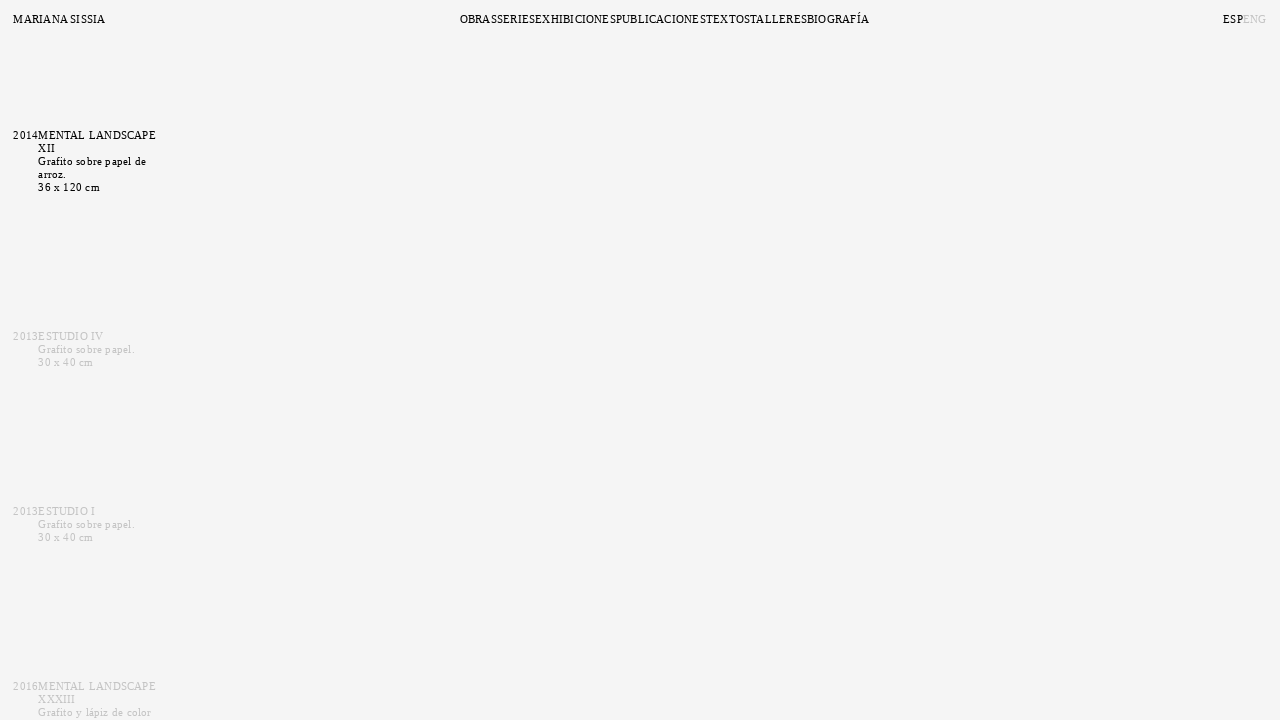

--- FILE ---
content_type: text/html; charset=UTF-8
request_url: https://marianasissia.com/index.php/es/artwork_series/mental-landscape-xii
body_size: 9944
content:
<!doctype html>
<html dir="ltr" lang="es">
<head>
	<meta charset="utf-8" />
  	<meta http-equiv="Content-Type" content="text/html; charset=utf-8">
  
  	<title>Mariana Sissia</title>
    <link rel="icon" href="https://marianasissia.com/favicon.png" type="image/png" sizes="16x16">
  	

    <!--
    <meta property="og:title" content="Title">
    <meta property="og:description" content="Title by Author, 0000">
    <meta property="og:type" content="website">
    <meta property="og:url" content="https://juanpinkus.com/">
    <meta property="og:image" content="https://juanpinkus.com/og-image.png">
    <meta property="og:site_name" content="Title">
    -->

  	<meta name="viewport" content="width=device-width, initial-scale=1.0">
  	<link rel="stylesheet" type="text/css" media="all" href="https://marianasissia.com/index.php?css=style/default.v.1722872379"/>
    <link rel="stylesheet" type="text/css" media="all" href="https://marianasissia.com/index.php?css=style/responsive.v.1712769886"/>
</head>

<body id="es" class="artwork_series">
	
    <header class="desktop">
	<h1 class="site_name uppercase">
		<a href="https://marianasissia.com/index.php/es">Mariana Sissia</a>
    </h1>
	
	<nav class="menu">
        <ul>
        	<li class="menu_item">
          		<a class="uppercase" href="https://marianasissia.com/index.php/es/artworks">Obras</a>
        	</li>
		
		 	<li class="menu_item has_sub">
          		<a class="uppercase">Series</a>
          		<ol type="I" class="sub_menu">
                	
                    <li class="sub_menu_item series_item">
                        <a class="uppercase" href="https://marianasissia.com/index.php/es/artworks/series/sistema-de-defensa-de-mi-misma">
                            <span>Sistema de defensa de mi misma</span>
                        </a>
                    </li>
                    
                    <li class="sub_menu_item series_item">
                        <a class="uppercase" href="https://marianasissia.com/index.php/es/artworks/series/dos">
                            <span>Dos</span>
                        </a>
                    </li>
                    
                    <li class="sub_menu_item series_item">
                        <a class="uppercase" href="https://marianasissia.com/index.php/es/artworks/series/mentallandscape">
                            <span>Mental landscape</span>
                        </a>
                    </li>
                    
                    <li class="sub_menu_item series_item">
                        <a class="uppercase" href="https://marianasissia.com/index.php/es/artworks/series/sedimentos">
                            <span>Sedimentos</span>
                        </a>
                    </li>
                    
                    <li class="sub_menu_item series_item">
                        <a class="uppercase" href="https://marianasissia.com/index.php/es/artworks/series/mandalas-suenos-visiones">
                            <span>Mandalas, sueños y visiones</span>
                        </a>
                    </li>
                    
                    <li class="sub_menu_item series_item">
                        <a class="uppercase" href="https://marianasissia.com/index.php/es/artworks/series/cartas-natales">
                            <span>Cartas natales</span>
                        </a>
                    </li>
                    
				</ol>
			</li>
            
            <li class="menu_item has_sub">
          		<a class="uppercase">Exhibiciones</a>
          		<ul type="i" class="sub_menu">
                	
                    <li class="sub_menu_item">
                        <a href="https://marianasissia.com/index.php/es/exhibition/exhib-rio-de-las-tres-rutas">
                        	<p class="uppercase">
                        		<span>2010</span>
                            	<span>Río de las tres rutas</span>
                            </p>
                        </a>
                    </li>
                    
                    <li class="sub_menu_item">
                        <a href="https://marianasissia.com/index.php/es/exhibition/exhib-sistema-de-defensa-de-mi-misma">
                        	<p class="uppercase">
                        		<span>2010</span>
                            	<span>Sistema de defensa de mí misma</span>
                            </p>
                        </a>
                    </li>
                    
                    <li class="sub_menu_item">
                        <a href="https://marianasissia.com/index.php/es/exhibition/exhib-dibujos-recientes">
                        	<p class="uppercase">
                        		<span>2011</span>
                            	<span>Dibujos recientes</span>
                            </p>
                        </a>
                    </li>
                    
                    <li class="sub_menu_item">
                        <a href="https://marianasissia.com/index.php/es/exhibition/exhib-en-otro-mundo-la-belleza-es-extrana">
                        	<p class="uppercase">
                        		<span>2012</span>
                            	<span>En otro mundo la belleza es extraña</span>
                            </p>
                        </a>
                    </li>
                    
                    <li class="sub_menu_item">
                        <a href="https://marianasissia.com/index.php/es/exhibition/exhib-el-templo-como-miscrocosmos">
                        	<p class="uppercase">
                        		<span>2013</span>
                            	<span>El Templo como miscrocosmos</span>
                            </p>
                        </a>
                    </li>
                    
                    <li class="sub_menu_item">
                        <a href="https://marianasissia.com/index.php/es/exhibition/exhib-dos-paredes">
                        	<p class="uppercase">
                        		<span>2013</span>
                            	<span>Dos paredes</span>
                            </p>
                        </a>
                    </li>
                    
                    <li class="sub_menu_item">
                        <a href="https://marianasissia.com/index.php/es/exhibition/exhib-paisaje-mental-ii">
                        	<p class="uppercase">
                        		<span>2014</span>
                            	<span>Paisaje Mental II</span>
                            </p>
                        </a>
                    </li>
                    
                    <li class="sub_menu_item">
                        <a href="https://marianasissia.com/index.php/es/exhibition/exhib-mental-landscape">
                        	<p class="uppercase">
                        		<span>2015</span>
                            	<span>Mental landscape</span>
                            </p>
                        </a>
                    </li>
                    
                    <li class="sub_menu_item">
                        <a href="https://marianasissia.com/index.php/es/exhibition/exhib-tender">
                        	<p class="uppercase">
                        		<span>2017</span>
                            	<span>Tender</span>
                            </p>
                        </a>
                    </li>
                    
                    <li class="sub_menu_item">
                        <a href="https://marianasissia.com/index.php/es/exhibition/exhib-ciclorama">
                        	<p class="uppercase">
                        		<span>2019</span>
                            	<span>Ciclorama</span>
                            </p>
                        </a>
                    </li>
                    
                    <li class="sub_menu_item">
                        <a href="https://marianasissia.com/index.php/es/exhibition/exhib-otro-altar">
                        	<p class="uppercase">
                        		<span>2019</span>
                            	<span>Otro altar</span>
                            </p>
                        </a>
                    </li>
                    
                    <li class="sub_menu_item">
                        <a href="https://marianasissia.com/index.php/es/exhibition/exhib-la-conjuncion">
                        	<p class="uppercase">
                        		<span>2023</span>
                            	<span>La conjunción</span>
                            </p>
                        </a>
                    </li>
                    
                    <li class="sub_menu_item">
                        <a href="https://marianasissia.com/index.php/es/exhibition/exhib-mo">
                        	<p class="uppercase">
                        		<span>2023</span>
                            	<span>MÝO</span>
                            </p>
                        </a>
                    </li>
                    
				</ul>
			</li>
            
            <li class="menu_item has_sub">
          		<a class="uppercase">Publicaciones</a>
          		<ul type="i" class="sub_menu">
                	
                    <li class="sub_menu_item">
                        <a href="https://marianasissia.com/index.php/es/publication/publish-sistema-de-defensa-de-mi-misma">
                        	<p class="uppercase">
                        		<span>2013</span>
                            	<span>Sistema de defensa de mi misma</span>
                            </p>
                        </a>
                    </li>
                    
                    <li class="sub_menu_item">
                        <a href="https://marianasissia.com/index.php/es/publication/publish-el-templo-como-microcosmos">
                        	<p class="uppercase">
                        		<span>2014</span>
                            	<span>El templo como microcosmos</span>
                            </p>
                        </a>
                    </li>
                    
                    <li class="sub_menu_item">
                        <a href="https://marianasissia.com/index.php/es/publication/publish-dos">
                        	<p class="uppercase">
                        		<span>2014</span>
                            	<span>Dos</span>
                            </p>
                        </a>
                    </li>
                    
                    <li class="sub_menu_item">
                        <a href="https://marianasissia.com/index.php/es/publication/publish-mental-landscape">
                        	<p class="uppercase">
                        		<span>2016</span>
                            	<span>Mental Landscape</span>
                            </p>
                        </a>
                    </li>
                    
				</ul>
			</li>
            
            <li class="menu_item has_sub">
          		<a class="uppercase">Textos</a>
          		<ul type="i" class="sub_menu">
                	
                    <li class="sub_menu_item">
                        <a href="https://marianasissia.com/index.php/es/text/text-mo">
                        	<p>
                        		<span>2023</span>
                            	<span>
                                	<span class="uppercase">MÝO</span>
                                    <br />
                                    <!--essay or press authorship-->
                                    
                                    <span class="authorship italic">
                                        Por
                                        
                                        <span>Sylvie Nante</span>
                                        
                                    </span>
                                    <!--conversation authorship-->
                                    
                                </span>
                            </p>
                        </a>
                    </li>
                    
                    <li class="sub_menu_item">
                        <a href="https://marianasissia.com/index.php/es/text/text-la-conjuncion">
                        	<p>
                        		<span>2023</span>
                            	<span>
                                	<span class="uppercase">La conjunción</span>
                                    <br />
                                    <!--essay or press authorship-->
                                    
                                    <span class="authorship italic">
                                        Por
                                        
                                        <span>Clara Rios</span>
                                        
                                    </span>
                                    <!--conversation authorship-->
                                    
                                </span>
                            </p>
                        </a>
                    </li>
                    
                    <li class="sub_menu_item">
                        <a href="https://marianasissia.com/index.php/es/text/text-el-ciclorama-de-mariana-sissia-o-la-busqueda-del-universo-infinito-e-indeterminado">
                        	<p>
                        		<span>2019</span>
                            	<span>
                                	<span class="uppercase">El Ciclorama de Mariana Sissia, o la búsqueda del universo infinito e indeterminado</span>
                                    <br />
                                    <!--essay or press authorship-->
                                    
                                    <span class="authorship italic">
                                        Por
                                        
                                        <span>Pablo La Padula</span>
                                        
                                    </span>
                                    <!--conversation authorship-->
                                    
                                </span>
                            </p>
                        </a>
                    </li>
                    
                    <li class="sub_menu_item">
                        <a href="https://marianasissia.com/index.php/es/text/text-el-dibujo-como-experiencia-espacial">
                        	<p>
                        		<span>2019</span>
                            	<span>
                                	<span class="uppercase">El dibujo como experiencia espacial</span>
                                    <br />
                                    <!--essay or press authorship-->
                                    
                                    <span class="authorship italic">
                                        Por
                                        
                                        <span>Gabriel Palumbo</span>
                                        
                                    </span>
                                    <!--conversation authorship-->
                                    
                                </span>
                            </p>
                        </a>
                    </li>
                    
                    <li class="sub_menu_item">
                        <a href="https://marianasissia.com/index.php/es/text/text-en-el-centro-de-una-experiencia-visual">
                        	<p>
                        		<span>2019</span>
                            	<span>
                                	<span class="uppercase">En el centro de una experiencia visual</span>
                                    <br />
                                    <!--essay or press authorship-->
                                    
                                    <span class="authorship italic">
                                        Por
                                        
                                        <span>Fabián Lebenglik</span>
                                        
                                    </span>
                                    <!--conversation authorship-->
                                    
                                </span>
                            </p>
                        </a>
                    </li>
                    
                    <li class="sub_menu_item">
                        <a href="https://marianasissia.com/index.php/es/text/text-i-never-did-anything-out-of-the-blue">
                        	<p>
                        		<span>2017</span>
                            	<span>
                                	<span class="uppercase">I never did anything out of the blue</span>
                                    <br />
                                    <!--essay or press authorship-->
                                    
                                    <span class="authorship italic">
                                        Conversación entre
                                        
                                        <span>Yvonne Kook Weskott and Tulio de Sagastizabal</span>
                                        
                                    </span>		
                                    
                                </span>
                            </p>
                        </a>
                    </li>
                    
                    <li class="sub_menu_item">
                        <a href="https://marianasissia.com/index.php/es/text/text-el-triunfo-del-paisaje">
                        	<p>
                        		<span>2015</span>
                            	<span>
                                	<span class="uppercase">El triunfo del paisaje</span>
                                    <br />
                                    <!--essay or press authorship-->
                                    
                                    <span class="authorship italic">
                                        Por
                                        
                                        <span>Ionit Behar</span>
                                        
                                    </span>
                                    <!--conversation authorship-->
                                    
                                </span>
                            </p>
                        </a>
                    </li>
                    
                    <li class="sub_menu_item">
                        <a href="https://marianasissia.com/index.php/es/text/text-materia-meditada">
                        	<p>
                        		<span>2015</span>
                            	<span>
                                	<span class="uppercase">Materia meditada</span>
                                    <br />
                                    <!--essay or press authorship-->
                                    
                                    <span class="authorship italic">
                                        Por
                                        
                                        <span>Eduardo Stupía</span>
                                        
                                    </span>
                                    <!--conversation authorship-->
                                    
                                </span>
                            </p>
                        </a>
                    </li>
                    
                    <li class="sub_menu_item">
                        <a href="https://marianasissia.com/index.php/es/text/text-el-mapa-y-el-territorio">
                        	<p>
                        		<span>2015</span>
                            	<span>
                                	<span class="uppercase">El mapa y el territorio</span>
                                    <br />
                                    <!--essay or press authorship-->
                                    
                                    <span class="authorship italic">
                                        Por
                                        
                                        <span>Nova Benway</span>
                                        
                                    </span>
                                    <!--conversation authorship-->
                                    
                                </span>
                            </p>
                        </a>
                    </li>
                    
                    <li class="sub_menu_item">
                        <a href="https://marianasissia.com/index.php/es/text/text-extensiones-del-espiritu">
                        	<p>
                        		<span>2014</span>
                            	<span>
                                	<span class="uppercase">Extensiones del espíritu</span>
                                    <br />
                                    <!--essay or press authorship-->
                                    
                                    <span class="authorship italic">
                                        Por
                                        
                                        <span>Florencio Noceti</span>
                                        
                                    </span>
                                    <!--conversation authorship-->
                                    
                                </span>
                            </p>
                        </a>
                    </li>
                    
                    <li class="sub_menu_item">
                        <a href="https://marianasissia.com/index.php/es/text/text-mentalista">
                        	<p>
                        		<span>2013</span>
                            	<span>
                                	<span class="uppercase">Mentalista</span>
                                    <br />
                                    <!--essay or press authorship-->
                                    
                                    <span class="authorship italic">
                                        Por
                                        
                                        <span>Marcelo Galindo</span>
                                        
                                    </span>
                                    <!--conversation authorship-->
                                    
                                </span>
                            </p>
                        </a>
                    </li>
                    
                    <li class="sub_menu_item">
                        <a href="https://marianasissia.com/index.php/es/text/text-perfil">
                        	<p>
                        		<span>2012</span>
                            	<span>
                                	<span class="uppercase">PERFIL</span>
                                    <br />
                                    <!--essay or press authorship-->
                                    
                                    <span class="authorship italic">
                                        Por
                                        
                                        <span>Alejo Ponce de León</span>
                                        
                                    </span>
                                    <!--conversation authorship-->
                                    
                                </span>
                            </p>
                        </a>
                    </li>
                    
                    <li class="sub_menu_item">
                        <a href="https://marianasissia.com/index.php/es/text/text-en-otro-mundo-la-belleza-es-extrana">
                        	<p>
                        		<span>2012</span>
                            	<span>
                                	<span class="uppercase">En otro mundo la belleza es extraña</span>
                                    <br />
                                    <!--essay or press authorship-->
                                    
                                    <span class="authorship italic">
                                        Por
                                        
                                        <span>Bárbara Golubicki y Miguel Rosetti</span>
                                        
                                    </span>
                                    <!--conversation authorship-->
                                    
                                </span>
                            </p>
                        </a>
                    </li>
                    
                    <li class="sub_menu_item">
                        <a href="https://marianasissia.com/index.php/es/text/text-conocer-dominar-controlar-avasallar">
                        	<p>
                        		<span>2010</span>
                            	<span>
                                	<span class="uppercase">Conocer, dominar, controlar, avasallar</span>
                                    <br />
                                    <!--essay or press authorship-->
                                    
                                    <span class="authorship italic">
                                        Por
                                        
                                        <span>Viviana Fischler</span>
                                        
                                    </span>
                                    <!--conversation authorship-->
                                    
                                </span>
                            </p>
                        </a>
                    </li>
                    
                    <li class="sub_menu_item">
                        <a href="https://marianasissia.com/index.php/es/text/text-la-geografia-del-mundo-escenario-de-nuestras-vidas">
                        	<p>
                        		<span>2010</span>
                            	<span>
                                	<span class="uppercase">La geografía del mundo, Escenario de nuestras vidas</span>
                                    <br />
                                    <!--essay or press authorship-->
                                    
                                    <span class="authorship italic">
                                        Por
                                        
                                        <span>David Nahon</span>
                                        
                                    </span>
                                    <!--conversation authorship-->
                                    
                                </span>
                            </p>
                        </a>
                    </li>
                    
                    <li class="sub_menu_item">
                        <a href="https://marianasissia.com/index.php/es/text/text-rio-de-las-tres-rutas">
                        	<p>
                        		<span>2010</span>
                            	<span>
                                	<span class="uppercase">Río de las tres rutas</span>
                                    <br />
                                    <!--essay or press authorship-->
                                    
                                    <span class="authorship italic">
                                        Por
                                        
                                        <span>Eduardo Stupía</span>
                                        
                                    </span>
                                    <!--conversation authorship-->
                                    
                                </span>
                            </p>
                        </a>
                    </li>
                    
				</ul>
			</li>
            
            <li class="menu_item">
          		<a class="uppercase" href="https://marianasissia.com/index.php/es/workshops">Talleres</a>
			</li>
            
            <li class="menu_item">
          		<a class="uppercase" href="https://marianasissia.com/index.php/es/bio">Biografía</a>
			</li>
    	</ul>
	</nav>
    
    <nav class="lang_switch uppercase">
       <ul>
         <li class="menu_item">
                <a class="lang_button uppercase">
                    Esp
                </a>
            </li>
            <li class="menu_item">
                <a class="lang_button uppercase inactive"
                    href="https://marianasissia.com/index.php/en/artwork_series/mental-landscape-xii">
                    Eng
                </a>
            </li>
       </ul>
     </nav>
</header>

<script>
const romanNums = document.querySelectorAll("li.series_item::marker");
console.log(romanNums);
</script>
    <header class="mobile">

	<nav class="header_bar">
		<h1 class="site_name uppercase">
			<a href="https://marianasissia.com/index.php/es">Mariana Sissia</a>
    	</h1>
    	<span class="menu_button">
			<span>Menu</span>
            
            > <span>Series</span> 
            
    	</span>
    </nav>
	
	<nav class="menu uppercase">
        <ul class="main_menu">
        	<li class="menu_item">
          		<a href="https://marianasissia.com/index.php/es/artworks">Obras</a>
        	</li>
		
		 	<li class="menu_item has_sub">
          		<a href="https://marianasissia.com/index.php/es/mobile_index_series">Series</a>
			</li>
            
            <li class="menu_item has_sub">
          		<a href="https://marianasissia.com/index.php/es/mobile_index_exhibs">Exhibiciones</a>
			</li>
            
            <li class="menu_item has_sub">
          		<a href="https://marianasissia.com/index.php/es/mobile_index_publications">Publicaciones</a>
			</li>
            
            <li class="menu_item has_sub">
          		<a href="https://marianasissia.com/index.php/es/mobile_index_texts">Textos</a>
			</li>
            
            <li class="menu_item">
          		<a href="https://marianasissia.com/index.php/es/workshops">Talleres</a>
			</li>
            
            <li class="menu_item">
          		<a href="https://marianasissia.com/index.php/es/bio">Biografía</a>
			</li>
    	</ul>
        <ul class="lang_menu">
			<li class="menu_item">
                <a class="lang_button uppercase">
                    Esp
                </a>
            </li>
            <li class="menu_item">
                <a class="lang_button uppercase inactive"
                    href="https://marianasissia.com/index.php/en/artwork_series/mental-landscape-xii">
                    Eng
                </a>
            </li>
       </ul>
	</nav>
    
</header>

<script>
const menuButton = document.querySelector(".menu_button");
const mobileMenu = document.querySelector("header.mobile .menu");
function openMenu(){mobileMenu.classList.toggle("open");}
menuButton.addEventListener("click", openMenu);
</script>
    
    <main class="content">
		


<!--thumbnail column-->
<section class="thumb_column">

	<div class="related_button mobile">
		<span>(Relaciones)</span>
	</div>
	
	
	
	<!--active thumbnail-->
	<a class="thumb active">
		<article>
		
			<!--image-->
			<div class="thumb_media">
				
				<img class="lazy" src="https://marianasissia.com/media/img/_lazy/2014-Mariana_Sissia-Mental_landscape_XII-36_x_120_cm.jpg" data-src="https://marianasissia.com/media/img/_small/2014-Mariana_Sissia-Mental_landscape_XII-36_x_120_cm.jpg"/>
				
			</div>
			
			<!--data-->
			<div class="thumb_data">
				<div>
					<!--year-->
					2014
				</div>
				<div>
					<!--title-->
					<p class="uppercase">
						Mental landscape XII
					</p>
					<!--technique-->
					
					<p>
						Grafito sobre papel de arroz.
					</p>
					
					<!--measures-->
					
					<p>
						
						<span class="same_line">36 x 120 cm</span>
						
					</p>
					
				</div>
			</div>
			
		</article>
	</a>
	
	<!--related thumbnails (template embed)-->
	
<!--related thumbs-->

<a class="thumb" href="https://marianasissia.com/index.php/es/artwork_series/estudio-iv">
	<article class="mentallandscape">
		
		<!--image-->
		<div class="thumb_media">
			
			<img class="lazy" src="https://marianasissia.com/media/img/_lazy/2013-Mariana_Sissia-Estudio_IV-30_x_40_cm.jpg" data-src="https://marianasissia.com/media/img/_small/2013-Mariana_Sissia-Estudio_IV-30_x_40_cm.jpg"/>
			
		</div>
				
		<!--data-->
		<div class="thumb_data">
			<div>
				<!--year-->
				2013
			</div>
			<div>
				<!--title-->
				<p class="uppercase">
					Estudio IV
				</p>
				<!--technique-->
				
				<p>
					Grafito sobre papel.
				</p>
				
				<!--measure-->
				
				<p>
					
					<span class="same_line">30 x 40 cm</span>
					
				</p>
				
			</div>
		</div>
		
	</article>
</a>


<!--related thumbs-->

<a class="thumb" href="https://marianasissia.com/index.php/es/artwork_series/estudio-i">
	<article class="mentallandscape">
		
		<!--image-->
		<div class="thumb_media">
			
			<img class="lazy" src="https://marianasissia.com/media/img/_lazy/2013-Mariana_Sissia-Estudio_I-30_x_40_cm.jpg" data-src="https://marianasissia.com/media/img/_small/2013-Mariana_Sissia-Estudio_I-30_x_40_cm.jpg"/>
			
		</div>
				
		<!--data-->
		<div class="thumb_data">
			<div>
				<!--year-->
				2013
			</div>
			<div>
				<!--title-->
				<p class="uppercase">
					Estudio I
				</p>
				<!--technique-->
				
				<p>
					Grafito sobre papel.
				</p>
				
				<!--measure-->
				
				<p>
					
					<span class="same_line">30 x 40 cm</span>
					
				</p>
				
			</div>
		</div>
		
	</article>
</a>


<!--related thumbs-->

<a class="thumb" href="https://marianasissia.com/index.php/es/artwork_series/mental-landscape-xxxiii">
	<article class="mentallandscape">
		
		<!--image-->
		<div class="thumb_media">
			
			<img class="lazy" src="https://marianasissia.com/media/img/_lazy/2016-Mariana_Sissia-Mental_landscape_XXXIII-64_x_50_cm.jpg" data-src="https://marianasissia.com/media/img/_small/2016-Mariana_Sissia-Mental_landscape_XXXIII-64_x_50_cm.jpg"/>
			
		</div>
				
		<!--data-->
		<div class="thumb_data">
			<div>
				<!--year-->
				2016
			</div>
			<div>
				<!--title-->
				<p class="uppercase">
					Mental landscape XXXIII
				</p>
				<!--technique-->
				
				<p>
					Grafito y lápiz de color sobre papel de arroz.
				</p>
				
				<!--measure-->
				
				<p>
					
					<span class="same_line">64 x 50 cm</span>
					
				</p>
				
			</div>
		</div>
		
	</article>
</a>


<!--related thumbs-->

<a class="thumb" href="https://marianasissia.com/index.php/es/artwork_series/mental-landscape-l">
	<article class="mentallandscape">
		
		<!--image-->
		<div class="thumb_media">
			
			<img class="lazy" src="https://marianasissia.com/media/img/_lazy/2017-Mariana_Sissia-Mental_landscape_L-64_x_50_cm_2.jpg" data-src="https://marianasissia.com/media/img/_small/2017-Mariana_Sissia-Mental_landscape_L-64_x_50_cm_2.jpg"/>
			
		</div>
				
		<!--data-->
		<div class="thumb_data">
			<div>
				<!--year-->
				2017
			</div>
			<div>
				<!--title-->
				<p class="uppercase">
					Mental landscape L
				</p>
				<!--technique-->
				
				<p>
					Grafito sobre papel de arroz.
				</p>
				
				<!--measure-->
				
				<p>
					
					<span class="same_line">64 x 50 cm</span>
					
				</p>
				
			</div>
		</div>
		
	</article>
</a>


<!--related thumbs-->

<a class="thumb" href="https://marianasissia.com/index.php/es/artwork_series/mental-landscape-xxvi">
	<article class="mentallandscape">
		
		<!--image-->
		<div class="thumb_media">
			
			<img class="lazy" src="https://marianasissia.com/media/img/_lazy/2016-Mariana_Sissia-Mental_landscape_XXVI-43_x_31_cm.jpg" data-src="https://marianasissia.com/media/img/_small/2016-Mariana_Sissia-Mental_landscape_XXVI-43_x_31_cm.jpg"/>
			
		</div>
				
		<!--data-->
		<div class="thumb_data">
			<div>
				<!--year-->
				2016
			</div>
			<div>
				<!--title-->
				<p class="uppercase">
					Mental landscape XXVI
				</p>
				<!--technique-->
				
				<p>
					Grafito y grafito de color sobre papel de arroz.
				</p>
				
				<!--measure-->
				
				<p>
					
					<span class="same_line">43 x 31 cm</span>
					
				</p>
				
			</div>
		</div>
		
	</article>
</a>


<!--related thumbs-->

<a class="thumb" href="https://marianasissia.com/index.php/es/artwork_series/el-valle-de-la-luna">
	<article class="mentallandscape">
		
		<!--image-->
		<div class="thumb_media">
			
			<img class="lazy" src="https://marianasissia.com/media/img/_lazy/mariana-sissia-el-valle-de-la_-un..jpg" data-src="https://marianasissia.com/media/img/_small/mariana-sissia-el-valle-de-la_-un..jpg"/>
			
		</div>
				
		<!--data-->
		<div class="thumb_data">
			<div>
				<!--year-->
				2016
			</div>
			<div>
				<!--title-->
				<p class="uppercase">
					El valle de la luna
				</p>
				<!--technique-->
				
				<p>
					Grafito sobre papel
				</p>
				
				<!--measure-->
				
				<p>
					
					<span class="same_line">140 x 500 cm</span>
					
				</p>
				
			</div>
		</div>
		
	</article>
</a>


<!--related thumbs-->

<a class="thumb" href="https://marianasissia.com/index.php/es/artwork_series/en-otro-mundo-la-belleza-es-extrana-i">
	<article class="mentallandscape">
		
		<!--image-->
		<div class="thumb_media">
			
			<img class="lazy" src="https://marianasissia.com/media/img/_lazy/mariana-sissia-frotagges-01.jpg" data-src="https://marianasissia.com/media/img/_small/mariana-sissia-frotagges-01.jpg"/>
			
		</div>
				
		<!--data-->
		<div class="thumb_data">
			<div>
				<!--year-->
				2012
			</div>
			<div>
				<!--title-->
				<p class="uppercase">
					En otro mundo la belleza es extraña I
				</p>
				<!--technique-->
				
				<p>
					Grafito sobre papel
				</p>
				
				<!--measure-->
				
				<p>
					
					<span class="same_line">140 x 250 cm</span>
					
				</p>
				
			</div>
		</div>
		
	</article>
</a>


<!--related thumbs-->

<a class="thumb" href="https://marianasissia.com/index.php/es/artwork_series/mental-landscape-lviii">
	<article class="mentallandscape">
		
		<!--image-->
		<div class="thumb_media">
			
			<img class="lazy" src="https://marianasissia.com/media/img/_lazy/Mental_landscape_LVIII.jpg" data-src="https://marianasissia.com/media/img/_small/Mental_landscape_LVIII.jpg"/>
			
		</div>
				
		<!--data-->
		<div class="thumb_data">
			<div>
				<!--year-->
				2021
			</div>
			<div>
				<!--title-->
				<p class="uppercase">
					Mental landscape LVIII
				</p>
				<!--technique-->
				
				<p>
					Grafito sobre papel
				</p>
				
				<!--measure-->
				
				<p>
					
					<span class="same_line">140 x 200 cm</span>
					
				</p>
				
			</div>
		</div>
		
	</article>
</a>


<!--related thumbs-->

<a class="thumb" href="https://marianasissia.com/index.php/es/artwork_series/mental-landscape-lvii">
	<article class="mentallandscape">
		
		<!--image-->
		<div class="thumb_media">
			
			<img class="lazy" src="https://marianasissia.com/media/img/_lazy/2017-Mariana_Sissia-Mental_landscape_LVII-52_x_42_cm.jpg" data-src="https://marianasissia.com/media/img/_small/2017-Mariana_Sissia-Mental_landscape_LVII-52_x_42_cm.jpg"/>
			
		</div>
				
		<!--data-->
		<div class="thumb_data">
			<div>
				<!--year-->
				2017
			</div>
			<div>
				<!--title-->
				<p class="uppercase">
					Mental landscape LVII
				</p>
				<!--technique-->
				
				<p>
					Grafito y grafito de color sobre papel de arroz.
				</p>
				
				<!--measure-->
				
				<p>
					
					<span class="same_line">52 x 42 cm</span>
					
				</p>
				
			</div>
		</div>
		
	</article>
</a>


<!--related thumbs-->

<a class="thumb" href="https://marianasissia.com/index.php/es/artwork_series/estudio-ii">
	<article class="mentallandscape">
		
		<!--image-->
		<div class="thumb_media">
			
			<img class="lazy" src="https://marianasissia.com/media/img/_lazy/2013-Mariana_Sissia-Estudio_II-30_x_40_cm.jpg" data-src="https://marianasissia.com/media/img/_small/2013-Mariana_Sissia-Estudio_II-30_x_40_cm.jpg"/>
			
		</div>
				
		<!--data-->
		<div class="thumb_data">
			<div>
				<!--year-->
				2013
			</div>
			<div>
				<!--title-->
				<p class="uppercase">
					Estudio II
				</p>
				<!--technique-->
				
				<p>
					Grafito sobre papel.
				</p>
				
				<!--measure-->
				
				<p>
					
					<span class="same_line">30 x 40 cm</span>
					
				</p>
				
			</div>
		</div>
		
	</article>
</a>


<!--related thumbs-->

<a class="thumb" href="https://marianasissia.com/index.php/es/artwork_series/mental-landscape-xxiv">
	<article class="mentallandscape">
		
		<!--image-->
		<div class="thumb_media">
			
			<img class="lazy" src="https://marianasissia.com/media/img/_lazy/2016-Mariana_Sissia-Mental_landscape_XXIV-129_x_97_cm.jpg" data-src="https://marianasissia.com/media/img/_small/2016-Mariana_Sissia-Mental_landscape_XXIV-129_x_97_cm.jpg"/>
			
		</div>
				
		<!--data-->
		<div class="thumb_data">
			<div>
				<!--year-->
				2016
			</div>
			<div>
				<!--title-->
				<p class="uppercase">
					Mental landscape XXIV
				</p>
				<!--technique-->
				
				<p>
					Grafito y grafito de color sobre papel de arroz.
				</p>
				
				<!--measure-->
				
				<p>
					
					<span class="same_line">129 x 97 cm</span>
					
				</p>
				
			</div>
		</div>
		
	</article>
</a>


<!--related thumbs-->

<a class="thumb" href="https://marianasissia.com/index.php/es/artwork_series/mental-landscape-iv">
	<article class="mentallandscape">
		
		<!--image-->
		<div class="thumb_media">
			
			<img class="lazy" src="https://marianasissia.com/media/img/_lazy/2013-Mariana_Sissia-Paisaje_mental_IV-36_x_120_cm.jpg" data-src="https://marianasissia.com/media/img/_small/2013-Mariana_Sissia-Paisaje_mental_IV-36_x_120_cm.jpg"/>
			
		</div>
				
		<!--data-->
		<div class="thumb_data">
			<div>
				<!--year-->
				2013
			</div>
			<div>
				<!--title-->
				<p class="uppercase">
					Mental landscape IV
				</p>
				<!--technique-->
				
				<p>
					Grafito sobre papel de arroz.
				</p>
				
				<!--measure-->
				
				<p>
					
					<span class="same_line">36 x 120 cm</span>
					
				</p>
				
			</div>
		</div>
		
	</article>
</a>


<!--related thumbs-->

<a class="thumb" href="https://marianasissia.com/index.php/es/artwork_series/mental-landscape-lxiv">
	<article class="mentallandscape">
		
		<!--image-->
		<div class="thumb_media">
			
			<img class="lazy" src="https://marianasissia.com/media/img/_lazy/2015-Mariana-Sissia-Mental-Landscape-LXIV-36-x-120-m.jpg" data-src="https://marianasissia.com/media/img/_small/2015-Mariana-Sissia-Mental-Landscape-LXIV-36-x-120-m.jpg"/>
			
		</div>
				
		<!--data-->
		<div class="thumb_data">
			<div>
				<!--year-->
				2015
			</div>
			<div>
				<!--title-->
				<p class="uppercase">
					Mental landscape LXIV
				</p>
				<!--technique-->
				
				<p>
					Grafito sobre papel de arroz.
				</p>
				
				<!--measure-->
				
				<p>
					
					<span class="same_line">36 x 120 cm</span>
					
				</p>
				
			</div>
		</div>
		
	</article>
</a>


<!--related thumbs-->

<a class="thumb" href="https://marianasissia.com/index.php/es/artwork_series/mental-landscape-liv">
	<article class="mentallandscape">
		
		<!--image-->
		<div class="thumb_media">
			
			<img class="lazy" src="https://marianasissia.com/media/img/_lazy/2018-Mariana_Sissia-Mental_landscape_LIV-200_x_150_cm.jpg" data-src="https://marianasissia.com/media/img/_small/2018-Mariana_Sissia-Mental_landscape_LIV-200_x_150_cm.jpg"/>
			
		</div>
				
		<!--data-->
		<div class="thumb_data">
			<div>
				<!--year-->
				2018
			</div>
			<div>
				<!--title-->
				<p class="uppercase">
					Mental landscape LIV
				</p>
				<!--technique-->
				
				<p>
					Grafito sobre papel de arroz.
				</p>
				
				<!--measure-->
				
				<p>
					
					<span class="same_line">200 x 150 cm</span>
					
				</p>
				
			</div>
		</div>
		
	</article>
</a>


<!--related thumbs-->

<a class="thumb" href="https://marianasissia.com/index.php/es/artwork_series/mental-landscape-lx">
	<article class="mentallandscape">
		
		<!--image-->
		<div class="thumb_media">
			
			<img class="lazy" src="https://marianasissia.com/media/img/_lazy/Mental_landscape_LX.jpg" data-src="https://marianasissia.com/media/img/_small/Mental_landscape_LX.jpg"/>
			
		</div>
				
		<!--data-->
		<div class="thumb_data">
			<div>
				<!--year-->
				2022
			</div>
			<div>
				<!--title-->
				<p class="uppercase">
					Mental landscape LX
				</p>
				<!--technique-->
				
				<p>
					Grafito sobre papel
				</p>
				
				<!--measure-->
				
				<p>
					
					<span class="same_line">140 x 400 cm</span>
					
				</p>
				
			</div>
		</div>
		
	</article>
</a>


<!--related thumbs-->


<!--related thumbs-->

<a class="thumb" href="https://marianasissia.com/index.php/es/artwork_series/mental-landscape-xlviii">
	<article class="mentallandscape">
		
		<!--image-->
		<div class="thumb_media">
			
			<img class="lazy" src="https://marianasissia.com/media/img/_lazy/2017-Mariana_Sissia-Mental_landscape_XLVIII-64_x_50_c.jpg" data-src="https://marianasissia.com/media/img/_small/2017-Mariana_Sissia-Mental_landscape_XLVIII-64_x_50_c.jpg"/>
			
		</div>
				
		<!--data-->
		<div class="thumb_data">
			<div>
				<!--year-->
				2017
			</div>
			<div>
				<!--title-->
				<p class="uppercase">
					Mental landscape XLVIII
				</p>
				<!--technique-->
				
				<p>
					Grafito sobre papel de arroz.
				</p>
				
				<!--measure-->
				
				<p>
					
					<span class="same_line">64 x 50 cm</span>
					
				</p>
				
			</div>
		</div>
		
	</article>
</a>


<!--related thumbs-->

<a class="thumb" href="https://marianasissia.com/index.php/es/artwork_series/mental-landscape-lix">
	<article class="mentallandscape">
		
		<!--image-->
		<div class="thumb_media">
			
			<img class="lazy" src="https://marianasissia.com/media/img/_lazy/Mental_landscape_LIX.jpg" data-src="https://marianasissia.com/media/img/_small/Mental_landscape_LIX.jpg"/>
			
		</div>
				
		<!--data-->
		<div class="thumb_data">
			<div>
				<!--year-->
				2021
			</div>
			<div>
				<!--title-->
				<p class="uppercase">
					Mental landscape LIX
				</p>
				<!--technique-->
				
				<p>
					Grafito sobre papel
				</p>
				
				<!--measure-->
				
				<p>
					
					<span class="same_line">140 x 200 cm</span>
					
				</p>
				
			</div>
		</div>
		
	</article>
</a>


<!--related thumbs-->

<a class="thumb" href="https://marianasissia.com/index.php/es/artwork_series/en-otro-mundo-la-belleza-es-extrana-vi">
	<article class="mentallandscape">
		
		<!--image-->
		<div class="thumb_media">
			
			<img class="lazy" src="https://marianasissia.com/media/img/_lazy/mariana-sissia-frotagges-06.jpg" data-src="https://marianasissia.com/media/img/_small/mariana-sissia-frotagges-06.jpg"/>
			
		</div>
				
		<!--data-->
		<div class="thumb_data">
			<div>
				<!--year-->
				2012
			</div>
			<div>
				<!--title-->
				<p class="uppercase">
					En otro mundo la belleza es extraña VI
				</p>
				<!--technique-->
				
				<p>
					Grafito sobre papel
				</p>
				
				<!--measure-->
				
				<p>
					
					<span class="same_line">140 x 250 cm</span>
					
				</p>
				
			</div>
		</div>
		
	</article>
</a>


<!--related thumbs-->

<a class="thumb" href="https://marianasissia.com/index.php/es/artwork_series/en-otro-mundo-la-belleza-es-extrana-v">
	<article class="mentallandscape">
		
		<!--image-->
		<div class="thumb_media">
			
			<img class="lazy" src="https://marianasissia.com/media/img/_lazy/mariana-sissia-frotagges-05.jpg" data-src="https://marianasissia.com/media/img/_small/mariana-sissia-frotagges-05.jpg"/>
			
		</div>
				
		<!--data-->
		<div class="thumb_data">
			<div>
				<!--year-->
				2012
			</div>
			<div>
				<!--title-->
				<p class="uppercase">
					En otro mundo la belleza es extraña V
				</p>
				<!--technique-->
				
				<p>
					Grafito sobre papel
				</p>
				
				<!--measure-->
				
				<p>
					
					<span class="same_line">140 x 250 cm</span>
					
				</p>
				
			</div>
		</div>
		
	</article>
</a>


<!--related thumbs-->

<a class="thumb" href="https://marianasissia.com/index.php/es/artwork_series/composicion-ii">
	<article class="mentallandscape">
		
		<!--image-->
		<div class="thumb_media">
			
			<img class="lazy" src="https://marianasissia.com/media/img/_lazy/2012-Mariana_Sissia-Composicion_II-90_x_70_cm.jpg" data-src="https://marianasissia.com/media/img/_small/2012-Mariana_Sissia-Composicion_II-90_x_70_cm.jpg"/>
			
		</div>
				
		<!--data-->
		<div class="thumb_data">
			<div>
				<!--year-->
				2012
			</div>
			<div>
				<!--title-->
				<p class="uppercase">
					Composición II
				</p>
				<!--technique-->
				
				<p>
					Grafito sobre papel de arroz.
				</p>
				
				<!--measure-->
				
				<p>
					
					<span class="same_line">90 x 70 cm</span>
					
				</p>
				
			</div>
		</div>
		
	</article>
</a>


<!--related thumbs-->

<a class="thumb" href="https://marianasissia.com/index.php/es/artwork_series/mental-landscape-liii">
	<article class="mentallandscape">
		
		<!--image-->
		<div class="thumb_media">
			
			<img class="lazy" src="https://marianasissia.com/media/img/_lazy/2017-Mariana_Sissia-Mental_landscape_LIII-42_x_60_cm.jpg" data-src="https://marianasissia.com/media/img/_small/2017-Mariana_Sissia-Mental_landscape_LIII-42_x_60_cm.jpg"/>
			
		</div>
				
		<!--data-->
		<div class="thumb_data">
			<div>
				<!--year-->
				2017
			</div>
			<div>
				<!--title-->
				<p class="uppercase">
					Mental landscape LIII
				</p>
				<!--technique-->
				
				<p>
					Grafito sobre papel de arroz.
				</p>
				
				<!--measure-->
				
				<p>
					
					<span class="same_line">42 x 60 cm</span>
					
				</p>
				
			</div>
		</div>
		
	</article>
</a>


<!--related thumbs-->

<a class="thumb" href="https://marianasissia.com/index.php/es/artwork_series/mental-landscape-inicio">
	<article class="mentallandscape">
		
		<!--image-->
		<div class="thumb_media">
			
			<img class="lazy" src="https://marianasissia.com/media/img/_lazy/2015-Mariana_Sissia-Mental_landscape_inicio-250_x_70_cm.jpg" data-src="https://marianasissia.com/media/img/_small/2015-Mariana_Sissia-Mental_landscape_inicio-250_x_70_cm.jpg"/>
			
		</div>
				
		<!--data-->
		<div class="thumb_data">
			<div>
				<!--year-->
				2014
			</div>
			<div>
				<!--title-->
				<p class="uppercase">
					Mental landscape inicio
				</p>
				<!--technique-->
				
				<p>
					Grafito sobre papel de arroz.
				</p>
				
				<!--measure-->
				
				<p>
					
					<span class="same_line">250 x 70 cm</span>
					
				</p>
				
			</div>
		</div>
		
	</article>
</a>


<!--related thumbs-->

<a class="thumb" href="https://marianasissia.com/index.php/es/artwork_series/composicion-iii">
	<article class="mentallandscape">
		
		<!--image-->
		<div class="thumb_media">
			
			<img class="lazy" src="https://marianasissia.com/media/img/_lazy/2013-Mariana_Sissia-Composicio%CC%81n_III-90_x_70_cm.jpg" data-src="https://marianasissia.com/media/img/_small/2013-Mariana_Sissia-Composicio%CC%81n_III-90_x_70_cm.jpg"/>
			
		</div>
				
		<!--data-->
		<div class="thumb_data">
			<div>
				<!--year-->
				2013
			</div>
			<div>
				<!--title-->
				<p class="uppercase">
					Composición III
				</p>
				<!--technique-->
				
				<p>
					Grafito sobre papel.
				</p>
				
				<!--measure-->
				
				<p>
					
					<span class="same_line">90 x 70 cm</span>
					
				</p>
				
			</div>
		</div>
		
	</article>
</a>


<!--related thumbs-->

<a class="thumb" href="https://marianasissia.com/index.php/es/artwork_series/mental-landscape-xxii">
	<article class="mentallandscape">
		
		<!--image-->
		<div class="thumb_media">
			
			<img class="lazy" src="https://marianasissia.com/media/img/_lazy/2016-Mariana_Sissia-Mental_landscape_XXII-43_x_31_cm.jpg" data-src="https://marianasissia.com/media/img/_small/2016-Mariana_Sissia-Mental_landscape_XXII-43_x_31_cm.jpg"/>
			
		</div>
				
		<!--data-->
		<div class="thumb_data">
			<div>
				<!--year-->
				2016
			</div>
			<div>
				<!--title-->
				<p class="uppercase">
					Mental landscape XXII
				</p>
				<!--technique-->
				
				<p>
					Grafito y grafito de color sobre papel de arroz.
				</p>
				
				<!--measure-->
				
				<p>
					
				</p>
				
			</div>
		</div>
		
	</article>
</a>


<!--related thumbs-->

<a class="thumb" href="https://marianasissia.com/index.php/es/artwork_series/mental-landscape-lxiii">
	<article class="mentallandscape">
		
		<!--image-->
		<div class="thumb_media">
			
			<img class="lazy" src="https://marianasissia.com/media/img/_lazy/2023-Mariana_Sissia-Mental_Landscape_LXIII-28_x_21_cm.jpg" data-src="https://marianasissia.com/media/img/_small/2023-Mariana_Sissia-Mental_Landscape_LXIII-28_x_21_cm.jpg"/>
			
		</div>
				
		<!--data-->
		<div class="thumb_data">
			<div>
				<!--year-->
				2023
			</div>
			<div>
				<!--title-->
				<p class="uppercase">
					Mental landscape LXIII
				</p>
				<!--technique-->
				
				<p>
					Grafito y lápiz de color sobre papel.
				</p>
				
				<!--measure-->
				
				<p>
					
					<span class="same_line">28 x 21 cm</span>
					
				</p>
				
			</div>
		</div>
		
	</article>
</a>


<!--related thumbs-->

<a class="thumb" href="https://marianasissia.com/index.php/es/artwork_series/mental-landscape-xviii">
	<article class="mentallandscape">
		
		<!--image-->
		<div class="thumb_media">
			
			<img class="lazy" src="https://marianasissia.com/media/img/_lazy/2016-Mariana_Sissia-Mental_landscape_XVIII-70_x_180_cm.jpg" data-src="https://marianasissia.com/media/img/_small/2016-Mariana_Sissia-Mental_landscape_XVIII-70_x_180_cm.jpg"/>
			
		</div>
				
		<!--data-->
		<div class="thumb_data">
			<div>
				<!--year-->
				2016
			</div>
			<div>
				<!--title-->
				<p class="uppercase">
					Mental landscape XVIII
				</p>
				<!--technique-->
				
				<p>
					Grafito y lápiz de color sobre papel de arroz.
				</p>
				
				<!--measure-->
				
				<p>
					
					<span class="same_line">70 x 180 cm</span>
					
				</p>
				
			</div>
		</div>
		
	</article>
</a>


<!--related thumbs-->

<a class="thumb" href="https://marianasissia.com/index.php/es/artwork_series/mental-landscape-xvi">
	<article class="mentallandscape">
		
		<!--image-->
		<div class="thumb_media">
			
			<img class="lazy" src="https://marianasissia.com/media/img/_lazy/2015-Mariana_Sissia-Mental_landscape_XVI-144_x_220_cm.jpg" data-src="https://marianasissia.com/media/img/_small/2015-Mariana_Sissia-Mental_landscape_XVI-144_x_220_cm.jpg"/>
			
		</div>
				
		<!--data-->
		<div class="thumb_data">
			<div>
				<!--year-->
				2010
			</div>
			<div>
				<!--title-->
				<p class="uppercase">
					Mental landscape XVI
				</p>
				<!--technique-->
				
				<p>
					Grafito sobre papel de arroz.
				</p>
				
				<!--measure-->
				
				<p>
					
					<span class="same_line">144 x 220 cm</span>
					
				</p>
				
			</div>
		</div>
		
	</article>
</a>


<!--related thumbs-->

<a class="thumb" href="https://marianasissia.com/index.php/es/artwork_series/mental-landscape-xix">
	<article class="mentallandscape">
		
		<!--image-->
		<div class="thumb_media">
			
			<img class="lazy" src="https://marianasissia.com/media/img/_lazy/2016-Mariana_Sissia-Mental_landscape_XIX-52_X_42_cm.jpg" data-src="https://marianasissia.com/media/img/_small/2016-Mariana_Sissia-Mental_landscape_XIX-52_X_42_cm.jpg"/>
			
		</div>
				
		<!--data-->
		<div class="thumb_data">
			<div>
				<!--year-->
				2016
			</div>
			<div>
				<!--title-->
				<p class="uppercase">
					Mental landscape XIX
				</p>
				<!--technique-->
				
				<p>
					Grafito y lápiz de color sobre papel de arroz.
				</p>
				
				<!--measure-->
				
				<p>
					
					<span class="same_line">52 x 42 cm</span>
					
				</p>
				
			</div>
		</div>
		
	</article>
</a>


<!--related thumbs-->

<a class="thumb" href="https://marianasissia.com/index.php/es/artwork_series/sin-titulo-v">
	<article class="mentallandscape">
		
		<!--image-->
		<div class="thumb_media">
			
			<img class="lazy" src="https://marianasissia.com/media/img/_lazy/2013-Mariana_Sissia-Sin_titulo_I-200_x_140_cm.jpg" data-src="https://marianasissia.com/media/img/_small/2013-Mariana_Sissia-Sin_titulo_I-200_x_140_cm.jpg"/>
			
		</div>
				
		<!--data-->
		<div class="thumb_data">
			<div>
				<!--year-->
				2013
			</div>
			<div>
				<!--title-->
				<p class="uppercase">
					Sin título V
				</p>
				<!--technique-->
				
				<p>
					Grafito sobre papel.
				</p>
				
				<!--measure-->
				
				<p>
					
					<span class="same_line">200 x 140 cm</span>
					
				</p>
				
			</div>
		</div>
		
	</article>
</a>


<!--related thumbs-->

<a class="thumb" href="https://marianasissia.com/index.php/es/artwork_series/mental-landscape-v">
	<article class="mentallandscape">
		
		<!--image-->
		<div class="thumb_media">
			
			<img class="lazy" src="https://marianasissia.com/media/img/_lazy/2015-Mariana_Sissia-Mental_landscape_V-200_x_100_cm.jpg" data-src="https://marianasissia.com/media/img/_small/2015-Mariana_Sissia-Mental_landscape_V-200_x_100_cm.jpg"/>
			
		</div>
				
		<!--data-->
		<div class="thumb_data">
			<div>
				<!--year-->
				2010
			</div>
			<div>
				<!--title-->
				<p class="uppercase">
					Mental landscape V
				</p>
				<!--technique-->
				
				<p>
					Grafito sobre papel de arroz.
				</p>
				
				<!--measure-->
				
				<p>
					
					<span class="same_line">200 x 100 cm</span>
					
				</p>
				
			</div>
		</div>
		
	</article>
</a>


<!--related thumbs-->

<a class="thumb" href="https://marianasissia.com/index.php/es/artwork_series/mental-landscape-xxxvi">
	<article class="mentallandscape">
		
		<!--image-->
		<div class="thumb_media">
			
			<img class="lazy" src="https://marianasissia.com/media/img/_lazy/2017-Mariana_Sissia-Mental_landscape_XXXVI-52_x_42_cm.jpg" data-src="https://marianasissia.com/media/img/_small/2017-Mariana_Sissia-Mental_landscape_XXXVI-52_x_42_cm.jpg"/>
			
		</div>
				
		<!--data-->
		<div class="thumb_data">
			<div>
				<!--year-->
				2017
			</div>
			<div>
				<!--title-->
				<p class="uppercase">
					Mental landscape XXXVI
				</p>
				<!--technique-->
				
				<p>
					Grafito y lápiz de color sobre papel de arroz.
				</p>
				
				<!--measure-->
				
				<p>
					
					<span class="same_line">52 x 42 cm</span>
					
				</p>
				
			</div>
		</div>
		
	</article>
</a>


<!--related thumbs-->

<a class="thumb" href="https://marianasissia.com/index.php/es/artwork_series/mental-landscape-xlv">
	<article class="mentallandscape">
		
		<!--image-->
		<div class="thumb_media">
			
			<img class="lazy" src="https://marianasissia.com/media/img/_lazy/2017-Mariana_Sissia-Mental_landscape_XLV-100_x_66_cm_2.jpg" data-src="https://marianasissia.com/media/img/_small/2017-Mariana_Sissia-Mental_landscape_XLV-100_x_66_cm_2.jpg"/>
			
		</div>
				
		<!--data-->
		<div class="thumb_data">
			<div>
				<!--year-->
				2017
			</div>
			<div>
				<!--title-->
				<p class="uppercase">
					Mental landscape XLV
				</p>
				<!--technique-->
				
				<p>
					Grafito sobre papel de arroz.
				</p>
				
				<!--measure-->
				
				<p>
					
					<span class="same_line">100 x 66 cm</span>
					
				</p>
				
			</div>
		</div>
		
	</article>
</a>


<!--related thumbs-->

<a class="thumb" href="https://marianasissia.com/index.php/es/artwork_series/mental-landscape-xxv">
	<article class="mentallandscape">
		
		<!--image-->
		<div class="thumb_media">
			
			<img class="lazy" src="https://marianasissia.com/media/img/_lazy/2016-Mariana_Sissia-Mental_landscape_XXV-52_X_42_cm.jpg" data-src="https://marianasissia.com/media/img/_small/2016-Mariana_Sissia-Mental_landscape_XXV-52_X_42_cm.jpg"/>
			
		</div>
				
		<!--data-->
		<div class="thumb_data">
			<div>
				<!--year-->
				2016
			</div>
			<div>
				<!--title-->
				<p class="uppercase">
					Mental landscape XXV
				</p>
				<!--technique-->
				
				<p>
					Grafito y lápiz de color sobre papel de arroz.
				</p>
				
				<!--measure-->
				
				<p>
					
					<span class="same_line">52 x 42 cm</span>
					
				</p>
				
			</div>
		</div>
		
	</article>
</a>


<!--related thumbs-->

<a class="thumb" href="https://marianasissia.com/index.php/es/artwork_series/mental-landscape-lviv">
	<article class="mentallandscape">
		
		<!--image-->
		<div class="thumb_media">
			
			<img class="lazy" src="https://marianasissia.com/media/img/_lazy/2020-Mariana_Sissia-Mental_landscape_LVIV-100_x_66_cm.jpg" data-src="https://marianasissia.com/media/img/_small/2020-Mariana_Sissia-Mental_landscape_LVIV-100_x_66_cm.jpg"/>
			
		</div>
				
		<!--data-->
		<div class="thumb_data">
			<div>
				<!--year-->
				2020
			</div>
			<div>
				<!--title-->
				<p class="uppercase">
					Mental landscape LVIV
				</p>
				<!--technique-->
				
				<p>
					Grafito y lápiz de color sobre papel de arroz.
				</p>
				
				<!--measure-->
				
				<p>
					
					<span class="same_line">100 x 66 cm</span>
					
				</p>
				
			</div>
		</div>
		
	</article>
</a>


<!--related thumbs-->

<a class="thumb" href="https://marianasissia.com/index.php/es/artwork_series/mental-landscape-xlvii">
	<article class="mentallandscape">
		
		<!--image-->
		<div class="thumb_media">
			
			<img class="lazy" src="https://marianasissia.com/media/img/_lazy/2017-Mariana_Sissia-Mental_landscape_XLVII-64_x_50_cm_2.jpg" data-src="https://marianasissia.com/media/img/_small/2017-Mariana_Sissia-Mental_landscape_XLVII-64_x_50_cm_2.jpg"/>
			
		</div>
				
		<!--data-->
		<div class="thumb_data">
			<div>
				<!--year-->
				2017
			</div>
			<div>
				<!--title-->
				<p class="uppercase">
					Mental landscape XLVII
				</p>
				<!--technique-->
				
				<p>
					Grafito sobre papel de arroz.
				</p>
				
				<!--measure-->
				
				<p>
					
					<span class="same_line">64 x 50 cm</span>
					
				</p>
				
			</div>
		</div>
		
	</article>
</a>


<!--related thumbs-->

<a class="thumb" href="https://marianasissia.com/index.php/es/artwork_series/estudio-iii-y-iv">
	<article class="mentallandscape">
		
		<!--image-->
		<div class="thumb_media">
			
			<img class="lazy" src="https://marianasissia.com/media/img/_lazy/2015-Mariana_Sissia-Study_III_and_IV-Di%CC%81ptico_21_x_29.7_cm_.jpg" data-src="https://marianasissia.com/media/img/_small/2015-Mariana_Sissia-Study_III_and_IV-Di%CC%81ptico_21_x_29.7_cm_.jpg"/>
			
		</div>
				
		<!--data-->
		<div class="thumb_data">
			<div>
				<!--year-->
				2015
			</div>
			<div>
				<!--title-->
				<p class="uppercase">
					Estudio III y IV
				</p>
				<!--technique-->
				
				<p>
					Grafito, pastel, cera y betún sobre papel.
				</p>
				
				<!--measure-->
				
				<p>
					
					<span class="same_line">21 x 29.7 cm</span>
					
				</p>
				
			</div>
		</div>
		
	</article>
</a>


<!--related thumbs-->

<a class="thumb" href="https://marianasissia.com/index.php/es/artwork_series/mental-landscape-xliii">
	<article class="mentallandscape">
		
		<!--image-->
		<div class="thumb_media">
			
			<img class="lazy" src="https://marianasissia.com/media/img/_lazy/2017-Mariana_Sissia-Mental_landscape_XLIII-52_x_42_cm.jpg" data-src="https://marianasissia.com/media/img/_small/2017-Mariana_Sissia-Mental_landscape_XLIII-52_x_42_cm.jpg"/>
			
		</div>
				
		<!--data-->
		<div class="thumb_data">
			<div>
				<!--year-->
				2017
			</div>
			<div>
				<!--title-->
				<p class="uppercase">
					Mental landscape XLIII
				</p>
				<!--technique-->
				
				<p>
					Grafito y lápiz de color sobre papel de arroz.
				</p>
				
				<!--measure-->
				
				<p>
					
					<span class="same_line">52 x 42 cm</span>
					
				</p>
				
			</div>
		</div>
		
	</article>
</a>


<!--related thumbs-->

<a class="thumb" href="https://marianasissia.com/index.php/es/artwork_series/en-otro-mundo-la-belleza-es-extrana-iii">
	<article class="mentallandscape">
		
		<!--image-->
		<div class="thumb_media">
			
			<img class="lazy" src="https://marianasissia.com/media/img/_lazy/mariana-sissia-frotagges-03.jpg" data-src="https://marianasissia.com/media/img/_small/mariana-sissia-frotagges-03.jpg"/>
			
		</div>
				
		<!--data-->
		<div class="thumb_data">
			<div>
				<!--year-->
				2012
			</div>
			<div>
				<!--title-->
				<p class="uppercase">
					En otro mundo la belleza es extraña III
				</p>
				<!--technique-->
				
				<p>
					Grafito sobre papel
				</p>
				
				<!--measure-->
				
				<p>
					
					<span class="same_line">140 x 250 cm</span>
					
				</p>
				
			</div>
		</div>
		
	</article>
</a>


<!--related thumbs-->

<a class="thumb" href="https://marianasissia.com/index.php/es/artwork_series/mental-landscape">
	<article class="mentallandscape">
		
		<!--image-->
		<div class="thumb_media">
			
			<img class="lazy" src="https://marianasissia.com/media/img/_lazy/2014-Mariana_Sissia-Mental_landscape_I-70_x_250_cm.jpg" data-src="https://marianasissia.com/media/img/_small/2014-Mariana_Sissia-Mental_landscape_I-70_x_250_cm.jpg"/>
			
		</div>
				
		<!--data-->
		<div class="thumb_data">
			<div>
				<!--year-->
				2013
			</div>
			<div>
				<!--title-->
				<p class="uppercase">
					Mental landscape
				</p>
				<!--technique-->
				
				<p>
					Grafito sobre papel de arroz.
				</p>
				
				<!--measure-->
				
				<p>
					
					<span class="same_line">70 x 250 cm</span>
					
				</p>
				
			</div>
		</div>
		
	</article>
</a>


<!--related thumbs-->

<a class="thumb" href="https://marianasissia.com/index.php/es/artwork_series/en-otro-mundo-la-belleza-es-extrana">
	<article class="mentallandscape">
		
		<!--image-->
		<div class="thumb_media">
			
			<img class="lazy" src="https://marianasissia.com/media/img/_lazy/2012-Mariana_Sissia-En_otro_mundo_la_belleza_es_extrana_I-40_x_250_cm.jpg" data-src="https://marianasissia.com/media/img/_small/2012-Mariana_Sissia-En_otro_mundo_la_belleza_es_extrana_I-40_x_250_cm.jpg"/>
			
		</div>
				
		<!--data-->
		<div class="thumb_data">
			<div>
				<!--year-->
				2012
			</div>
			<div>
				<!--title-->
				<p class="uppercase">
					En otro mundo la belleza es extraña
				</p>
				<!--technique-->
				
				<p>
					Grafito sobre papel.
				</p>
				
				<!--measure-->
				
				<p>
					
					<span class="same_line">140 x 250 cm</span>
					
				</p>
				
			</div>
		</div>
		
	</article>
</a>


<!--related thumbs-->

<a class="thumb" href="https://marianasissia.com/index.php/es/artwork_series/mental-landscape-xl">
	<article class="mentallandscape">
		
		<!--image-->
		<div class="thumb_media">
			
			<img class="lazy" src="https://marianasissia.com/media/img/_lazy/2017-Mariana_Sissia-Mental_landscape_XL-43_x_31_cm.jpg" data-src="https://marianasissia.com/media/img/_small/2017-Mariana_Sissia-Mental_landscape_XL-43_x_31_cm.jpg"/>
			
		</div>
				
		<!--data-->
		<div class="thumb_data">
			<div>
				<!--year-->
				2017
			</div>
			<div>
				<!--title-->
				<p class="uppercase">
					Mental landscape XL
				</p>
				<!--technique-->
				
				<p>
					Grafito sobre papel de arroz.
				</p>
				
				<!--measure-->
				
				<p>
					
					<span class="same_line">43 x 31 cm</span>
					
				</p>
				
			</div>
		</div>
		
	</article>
</a>


<!--related thumbs-->

<a class="thumb" href="https://marianasissia.com/index.php/es/artwork_series/mental-landscape-vi-bis">
	<article class="mentallandscape">
		
		<!--image-->
		<div class="thumb_media">
			
			<img class="lazy" src="https://marianasissia.com/media/img/_lazy/2015-Mariana_Sissia-Mental_landscape_VI-192_x_120_cm.jpg" data-src="https://marianasissia.com/media/img/_small/2015-Mariana_Sissia-Mental_landscape_VI-192_x_120_cm.jpg"/>
			
		</div>
				
		<!--data-->
		<div class="thumb_data">
			<div>
				<!--year-->
				2015
			</div>
			<div>
				<!--title-->
				<p class="uppercase">
					Mental landscape VI B
				</p>
				<!--technique-->
				
				<p>
					Grafito sobre papel de arroz.
				</p>
				
				<!--measure-->
				
				<p>
					
					<span class="same_line">192 x 120 cm</span>
					
				</p>
				
			</div>
		</div>
		
	</article>
</a>


<!--related thumbs-->

<a class="thumb" href="https://marianasissia.com/index.php/es/artwork_series/mental-landscape-xxxvii">
	<article class="mentallandscape">
		
		<!--image-->
		<div class="thumb_media">
			
			<img class="lazy" src="https://marianasissia.com/media/img/_lazy/2017-Mariana_Sissia-Mental_landscape_XXXVII-43_x_31_cm.jpg" data-src="https://marianasissia.com/media/img/_small/2017-Mariana_Sissia-Mental_landscape_XXXVII-43_x_31_cm.jpg"/>
			
		</div>
				
		<!--data-->
		<div class="thumb_data">
			<div>
				<!--year-->
				2017
			</div>
			<div>
				<!--title-->
				<p class="uppercase">
					Mental landscape XXXVII
				</p>
				<!--technique-->
				
				<p>
					Grafito y grafito de color sobre papel de arroz.
				</p>
				
				<!--measure-->
				
				<p>
					
					<span class="same_line">43 x 31 cm</span>
					
				</p>
				
			</div>
		</div>
		
	</article>
</a>


<!--related thumbs-->

<a class="thumb" href="https://marianasissia.com/index.php/es/artwork_series/mental-landscape-xxx">
	<article class="mentallandscape">
		
		<!--image-->
		<div class="thumb_media">
			
			<img class="lazy" src="https://marianasissia.com/media/img/_lazy/2016-Mariana_Sissia-Mental_landscape_XXX-78.5_x_56_.5_cm_.jpg" data-src="https://marianasissia.com/media/img/_small/2016-Mariana_Sissia-Mental_landscape_XXX-78.5_x_56_.5_cm_.jpg"/>
			
		</div>
				
		<!--data-->
		<div class="thumb_data">
			<div>
				<!--year-->
				2016
			</div>
			<div>
				<!--title-->
				<p class="uppercase">
					Mental landscape XXX
				</p>
				<!--technique-->
				
				<p>
					Grafito sobre papel de arroz.
				</p>
				
				<!--measure-->
				
				<p>
					
					<span class="same_line">78,5 x 56,5 cm</span>
					
				</p>
				
			</div>
		</div>
		
	</article>
</a>


<!--related thumbs-->

<a class="thumb" href="https://marianasissia.com/index.php/es/artwork_series/mental-landscape-lvi">
	<article class="mentallandscape">
		
		<!--image-->
		<div class="thumb_media">
			
			<img class="lazy" src="https://marianasissia.com/media/img/_lazy/2017-Mariana_Sissia-Mental_landscape_LVI-64_x_50_cm.jpg" data-src="https://marianasissia.com/media/img/_small/2017-Mariana_Sissia-Mental_landscape_LVI-64_x_50_cm.jpg"/>
			
		</div>
				
		<!--data-->
		<div class="thumb_data">
			<div>
				<!--year-->
				2017
			</div>
			<div>
				<!--title-->
				<p class="uppercase">
					Mental landscape LVI
				</p>
				<!--technique-->
				
				<p>
					Grafito y grafito de color sobre papel de arroz.
				</p>
				
				<!--measure-->
				
				<p>
					
					<span class="same_line">64 x 50 cm</span>
					
				</p>
				
			</div>
		</div>
		
	</article>
</a>


<!--related thumbs-->

<a class="thumb" href="https://marianasissia.com/index.php/es/artwork_series/mental-landscape-xxiii">
	<article class="mentallandscape">
		
		<!--image-->
		<div class="thumb_media">
			
			<img class="lazy" src="https://marianasissia.com/media/img/_lazy/2016-Mariana_Sissia-Mental_landscape_XXIII-97_x_200_cm.jpg" data-src="https://marianasissia.com/media/img/_small/2016-Mariana_Sissia-Mental_landscape_XXIII-97_x_200_cm.jpg"/>
			
		</div>
				
		<!--data-->
		<div class="thumb_data">
			<div>
				<!--year-->
				2016
			</div>
			<div>
				<!--title-->
				<p class="uppercase">
					Mental landscape XXIII
				</p>
				<!--technique-->
				
				<p>
					Grafito y grafito de color sobre papel de arroz.
				</p>
				
				<!--measure-->
				
				<p>
					
					<span class="same_line">97 x 200 cm</span>
					
				</p>
				
			</div>
		</div>
		
	</article>
</a>


<!--related thumbs-->

<a class="thumb" href="https://marianasissia.com/index.php/es/artwork_series/mental-landscape-lvix">
	<article class="mentallandscape">
		
		<!--image-->
		<div class="thumb_media">
			
			<img class="lazy" src="https://marianasissia.com/media/img/_lazy/2021-Mariana_Sissia-Mental_landscape_LVIII-140_x_200_cm.jpg" data-src="https://marianasissia.com/media/img/_small/2021-Mariana_Sissia-Mental_landscape_LVIII-140_x_200_cm.jpg"/>
			
		</div>
				
		<!--data-->
		<div class="thumb_data">
			<div>
				<!--year-->
				2021
			</div>
			<div>
				<!--title-->
				<p class="uppercase">
					Mental landscape  LVIX
				</p>
				<!--technique-->
				
				<p>
					Grafito sobre papel.
				</p>
				
				<!--measure-->
				
				<p>
					
					<span class="same_line">140 x 200 cm</span>
					
				</p>
				
			</div>
		</div>
		
	</article>
</a>


<!--related thumbs-->

<a class="thumb" href="https://marianasissia.com/index.php/es/artwork_series/estudio-iii">
	<article class="mentallandscape">
		
		<!--image-->
		<div class="thumb_media">
			
			<img class="lazy" src="https://marianasissia.com/media/img/_lazy/2013-Mariana_Sissia-Estudio_III-30_x_40_cm.jpg" data-src="https://marianasissia.com/media/img/_small/2013-Mariana_Sissia-Estudio_III-30_x_40_cm.jpg"/>
			
		</div>
				
		<!--data-->
		<div class="thumb_data">
			<div>
				<!--year-->
				2013
			</div>
			<div>
				<!--title-->
				<p class="uppercase">
					Estudio III
				</p>
				<!--technique-->
				
				<p>
					Grafito sobre papel.
				</p>
				
				<!--measure-->
				
				<p>
					
					<span class="same_line">30 x 40 cm</span>
					
				</p>
				
			</div>
		</div>
		
	</article>
</a>


<!--related thumbs-->

<a class="thumb" href="https://marianasissia.com/index.php/es/artwork_series/ejercicio-v">
	<article class="mentallandscape">
		
		<!--image-->
		<div class="thumb_media">
			
			<img class="lazy" src="https://marianasissia.com/media/img/_lazy/2012-Mariana_Sissia-Ejercicio_V-30_x_40_cm.jpg" data-src="https://marianasissia.com/media/img/_small/2012-Mariana_Sissia-Ejercicio_V-30_x_40_cm.jpg"/>
			
		</div>
				
		<!--data-->
		<div class="thumb_data">
			<div>
				<!--year-->
				2012
			</div>
			<div>
				<!--title-->
				<p class="uppercase">
					Ejercicio V
				</p>
				<!--technique-->
				
				<p>
					Grafito sobre papel.
				</p>
				
				<!--measure-->
				
				<p>
					
					<span class="same_line">30 x 40 cm</span>
					
				</p>
				
			</div>
		</div>
		
	</article>
</a>


<!--related thumbs-->

<a class="thumb" href="https://marianasissia.com/index.php/es/artwork_series/en-otro-mundo-la-belleza-es-extrana-iv">
	<article class="mentallandscape">
		
		<!--image-->
		<div class="thumb_media">
			
			<img class="lazy" src="https://marianasissia.com/media/img/_lazy/mariana-sissia-frotagges-04.jpg" data-src="https://marianasissia.com/media/img/_small/mariana-sissia-frotagges-04.jpg"/>
			
		</div>
				
		<!--data-->
		<div class="thumb_data">
			<div>
				<!--year-->
				2012
			</div>
			<div>
				<!--title-->
				<p class="uppercase">
					En otro mundo la belleza es extraña IV
				</p>
				<!--technique-->
				
				<p>
					Grafito sobre papel
				</p>
				
				<!--measure-->
				
				<p>
					
					<span class="same_line">140 x 250 cm</span>
					
				</p>
				
			</div>
		</div>
		
	</article>
</a>


<!--related thumbs-->

<a class="thumb" href="https://marianasissia.com/index.php/es/artwork_series/mental-landscape-lii">
	<article class="mentallandscape">
		
		<!--image-->
		<div class="thumb_media">
			
			<img class="lazy" src="https://marianasissia.com/media/img/_lazy/2017-Mariana_Sissia-Mental_landscape_LII-78_x_57_cm.jpg" data-src="https://marianasissia.com/media/img/_small/2017-Mariana_Sissia-Mental_landscape_LII-78_x_57_cm.jpg"/>
			
		</div>
				
		<!--data-->
		<div class="thumb_data">
			<div>
				<!--year-->
				2017
			</div>
			<div>
				<!--title-->
				<p class="uppercase">
					Mental landscape LII
				</p>
				<!--technique-->
				
				<p>
					Grafito sobre papel de arroz.
				</p>
				
				<!--measure-->
				
				<p>
					
					<span class="same_line">78 x 57 cm</span>
					
				</p>
				
			</div>
		</div>
		
	</article>
</a>


<!--related thumbs-->

<a class="thumb" href="https://marianasissia.com/index.php/es/artwork_series/mental-landscape-lv">
	<article class="mentallandscape">
		
		<!--image-->
		<div class="thumb_media">
			
			<img class="lazy" src="https://marianasissia.com/media/img/_lazy/2018-Mariana_Sissia-Mental_landscape_LV-160_x_110_cm.jpg" data-src="https://marianasissia.com/media/img/_small/2018-Mariana_Sissia-Mental_landscape_LV-160_x_110_cm.jpg"/>
			
		</div>
				
		<!--data-->
		<div class="thumb_data">
			<div>
				<!--year-->
				2018
			</div>
			<div>
				<!--title-->
				<p class="uppercase">
					Mental landscape LV
				</p>
				<!--technique-->
				
				<p>
					Grafito sobre papel de arroz.
				</p>
				
				<!--measure-->
				
				<p>
					
					<span class="same_line">160 x 110 cm</span>
					
				</p>
				
			</div>
		</div>
		
	</article>
</a>


<!--related thumbs-->

<a class="thumb" href="https://marianasissia.com/index.php/es/artwork_series/mental-landscape-x">
	<article class="mentallandscape">
		
		<!--image-->
		<div class="thumb_media">
			
			<img class="lazy" src="https://marianasissia.com/media/img/_lazy/2014-Mariana_Sissia-Mental_landscape_X-36_x_120_cm.jpg" data-src="https://marianasissia.com/media/img/_small/2014-Mariana_Sissia-Mental_landscape_X-36_x_120_cm.jpg"/>
			
		</div>
				
		<!--data-->
		<div class="thumb_data">
			<div>
				<!--year-->
				2014
			</div>
			<div>
				<!--title-->
				<p class="uppercase">
					Mental landscape X
				</p>
				<!--technique-->
				
				<p>
					Grafito sobre papel de arroz.
				</p>
				
				<!--measure-->
				
				<p>
					
					<span class="same_line">36 x 120 cm</span>
					
				</p>
				
			</div>
		</div>
		
	</article>
</a>


<!--related thumbs-->

<a class="thumb" href="https://marianasissia.com/index.php/es/artwork_series/mental-landscape-xiii">
	<article class="mentallandscape">
		
		<!--image-->
		<div class="thumb_media">
			
			<img class="lazy" src="https://marianasissia.com/media/img/_lazy/2014-Mariana_Sissia-Mental_landscape_XIII-36_x_120_cm.jpg" data-src="https://marianasissia.com/media/img/_small/2014-Mariana_Sissia-Mental_landscape_XIII-36_x_120_cm.jpg"/>
			
		</div>
				
		<!--data-->
		<div class="thumb_data">
			<div>
				<!--year-->
				2014
			</div>
			<div>
				<!--title-->
				<p class="uppercase">
					Mental landscape XIII
				</p>
				<!--technique-->
				
				<p>
					Grafito sobre papel de arroz.
				</p>
				
				<!--measure-->
				
				<p>
					
					<span class="same_line">36 x 120 cm</span>
					
				</p>
				
			</div>
		</div>
		
	</article>
</a>


<!--related thumbs-->

<a class="thumb" href="https://marianasissia.com/index.php/es/artwork_series/mental-landscape-xxi">
	<article class="mentallandscape">
		
		<!--image-->
		<div class="thumb_media">
			
			<img class="lazy" src="https://marianasissia.com/media/img/_lazy/2016-Mariana_Sissia-Mental_landscape_XXI-80_x_57_cm.jpg" data-src="https://marianasissia.com/media/img/_small/2016-Mariana_Sissia-Mental_landscape_XXI-80_x_57_cm.jpg"/>
			
		</div>
				
		<!--data-->
		<div class="thumb_data">
			<div>
				<!--year-->
				2016
			</div>
			<div>
				<!--title-->
				<p class="uppercase">
					Mental landscape XXI
				</p>
				<!--technique-->
				
				<p>
					Grafito y lápiz de color sobre papel de arroz.
				</p>
				
				<!--measure-->
				
				<p>
					
					<span class="same_line">80 x 57 cm</span>
					
				</p>
				
			</div>
		</div>
		
	</article>
</a>


<!--related thumbs-->

<a class="thumb" href="https://marianasissia.com/index.php/es/artwork_series/mental-landscape-li">
	<article class="mentallandscape">
		
		<!--image-->
		<div class="thumb_media">
			
			<img class="lazy" src="https://marianasissia.com/media/img/_lazy/2017-Mariana_Sissia-Mental_landscape_LI-52_x_42_cm.jpg" data-src="https://marianasissia.com/media/img/_small/2017-Mariana_Sissia-Mental_landscape_LI-52_x_42_cm.jpg"/>
			
		</div>
				
		<!--data-->
		<div class="thumb_data">
			<div>
				<!--year-->
				2017
			</div>
			<div>
				<!--title-->
				<p class="uppercase">
					Mental landscape LI
				</p>
				<!--technique-->
				
				<p>
					Grafito y lápiz de color sobre papel de arroz.
				</p>
				
				<!--measure-->
				
				<p>
					
					<span class="same_line">52 x 42 cm</span>
					
				</p>
				
			</div>
		</div>
		
	</article>
</a>


<!--related thumbs-->

<a class="thumb" href="https://marianasissia.com/index.php/es/artwork_series/en-otro-mundo-la-belleza-es-extrana-ii">
	<article class="mentallandscape">
		
		<!--image-->
		<div class="thumb_media">
			
			<img class="lazy" src="https://marianasissia.com/media/img/_lazy/mariana-sissia-frotagges-02.jpg" data-src="https://marianasissia.com/media/img/_small/mariana-sissia-frotagges-02.jpg"/>
			
		</div>
				
		<!--data-->
		<div class="thumb_data">
			<div>
				<!--year-->
				2012
			</div>
			<div>
				<!--title-->
				<p class="uppercase">
					En otro mundo la belleza es extraña II
				</p>
				<!--technique-->
				
				<p>
					Grafito sobre papel
				</p>
				
				<!--measure-->
				
				<p>
					
					<span class="same_line">140 x 250 cm</span>
					
				</p>
				
			</div>
		</div>
		
	</article>
</a>


<!--related thumbs-->

<a class="thumb" href="https://marianasissia.com/index.php/es/artwork_series/mental-landscape-xli">
	<article class="mentallandscape">
		
		<!--image-->
		<div class="thumb_media">
			
			<img class="lazy" src="https://marianasissia.com/media/img/_lazy/2017-Mariana_Sissia-Mental_landscape_XLI-52_x_42_cm.jpg" data-src="https://marianasissia.com/media/img/_small/2017-Mariana_Sissia-Mental_landscape_XLI-52_x_42_cm.jpg"/>
			
		</div>
				
		<!--data-->
		<div class="thumb_data">
			<div>
				<!--year-->
				2017
			</div>
			<div>
				<!--title-->
				<p class="uppercase">
					Mental landscape XLI
				</p>
				<!--technique-->
				
				<p>
					Grafito y lápiz de color sobre papel de arroz.
				</p>
				
				<!--measure-->
				
				<p>
					
					<span class="same_line">52 x 42 cm</span>
					
				</p>
				
			</div>
		</div>
		
	</article>
</a>


<!--related thumbs-->

<a class="thumb" href="https://marianasissia.com/index.php/es/artwork_series/mental-landscape-xlvi">
	<article class="mentallandscape">
		
		<!--image-->
		<div class="thumb_media">
			
			<img class="lazy" src="https://marianasissia.com/media/img/_lazy/2017-Mariana_Sissia-Mental_landscape_XLVI-100_x_66_cm_2.jpg" data-src="https://marianasissia.com/media/img/_small/2017-Mariana_Sissia-Mental_landscape_XLVI-100_x_66_cm_2.jpg"/>
			
		</div>
				
		<!--data-->
		<div class="thumb_data">
			<div>
				<!--year-->
				2017
			</div>
			<div>
				<!--title-->
				<p class="uppercase">
					Mental landscape XLVI
				</p>
				<!--technique-->
				
				<p>
					Grafito sobre papel de arroz.
				</p>
				
				<!--measure-->
				
				<p>
					
					<span class="same_line">100 x 66 cm</span>
					
				</p>
				
			</div>
		</div>
		
	</article>
</a>


<!--related thumbs-->

<a class="thumb" href="https://marianasissia.com/index.php/es/artwork_series/mental-landscape-xxxii">
	<article class="mentallandscape">
		
		<!--image-->
		<div class="thumb_media">
			
			<img class="lazy" src="https://marianasissia.com/media/img/_lazy/2016-Mariana_Sissia-Mental_landscape_XXXII-97_x_200_cm.jpg" data-src="https://marianasissia.com/media/img/_small/2016-Mariana_Sissia-Mental_landscape_XXXII-97_x_200_cm.jpg"/>
			
		</div>
				
		<!--data-->
		<div class="thumb_data">
			<div>
				<!--year-->
				2016
			</div>
			<div>
				<!--title-->
				<p class="uppercase">
					Mental landscape XXXII
				</p>
				<!--technique-->
				
				<p>
					Grafito y grafito de color sobre papel de arroz.
				</p>
				
				<!--measure-->
				
				<p>
					
					<span class="same_line">97 x 200 cm</span>
					
				</p>
				
			</div>
		</div>
		
	</article>
</a>


<!--related thumbs-->

<a class="thumb" href="https://marianasissia.com/index.php/es/artwork_series/nental-landscape-xxvii">
	<article class="mentallandscape">
		
		<!--image-->
		<div class="thumb_media">
			
			<img class="lazy" src="https://marianasissia.com/media/img/_lazy/2016-Mariana_Sissia-Mental_landscape_XXVII-80_x_57_cm.jpg" data-src="https://marianasissia.com/media/img/_small/2016-Mariana_Sissia-Mental_landscape_XXVII-80_x_57_cm.jpg"/>
			
		</div>
				
		<!--data-->
		<div class="thumb_data">
			<div>
				<!--year-->
				2016
			</div>
			<div>
				<!--title-->
				<p class="uppercase">
					Mental landscape XXVII
				</p>
				<!--technique-->
				
				<p>
					Grafito y lápiz de color sobre papel de arroz.
				</p>
				
				<!--measure-->
				
				<p>
					
					<span class="same_line">80 x 57 cm</span>
					
				</p>
				
			</div>
		</div>
		
	</article>
</a>


<!--related thumbs-->

<a class="thumb" href="https://marianasissia.com/index.php/es/artwork_series/mental-landscape-xxix">
	<article class="mentallandscape">
		
		<!--image-->
		<div class="thumb_media">
			
			<img class="lazy" src="https://marianasissia.com/media/img/_lazy/2016-Mariana_Sissia-Mental_landscape_XXIX-129_x_97_cm.jpg" data-src="https://marianasissia.com/media/img/_small/2016-Mariana_Sissia-Mental_landscape_XXIX-129_x_97_cm.jpg"/>
			
		</div>
				
		<!--data-->
		<div class="thumb_data">
			<div>
				<!--year-->
				2016
			</div>
			<div>
				<!--title-->
				<p class="uppercase">
					Mental landscape XXIX
				</p>
				<!--technique-->
				
				<p>
					Grafito y grafito de color sobre papel de arroz.
				</p>
				
				<!--measure-->
				
				<p>
					
					<span class="same_line">129 x 97 cm</span>
					
				</p>
				
			</div>
		</div>
		
	</article>
</a>


<!--related thumbs-->

<a class="thumb" href="https://marianasissia.com/index.php/es/artwork_series/mental-landscape-xx">
	<article class="mentallandscape">
		
		<!--image-->
		<div class="thumb_media">
			
			<img class="lazy" src="https://marianasissia.com/media/img/_lazy/2016-Mariana_Sissia-Mental_landscape_XX-76_x_46_cm.jpg" data-src="https://marianasissia.com/media/img/_small/2016-Mariana_Sissia-Mental_landscape_XX-76_x_46_cm.jpg"/>
			
		</div>
				
		<!--data-->
		<div class="thumb_data">
			<div>
				<!--year-->
				2016
			</div>
			<div>
				<!--title-->
				<p class="uppercase">
					Mental landscape XX
				</p>
				<!--technique-->
				
				<p>
					Grafito sobre papel de arroz.
				</p>
				
				<!--measure-->
				
				<p>
					
					<span class="same_line">76 x 46 cm</span>
					
				</p>
				
			</div>
		</div>
		
	</article>
</a>


<!--related thumbs-->

<a class="thumb" href="https://marianasissia.com/index.php/es/artwork_series/estudio-i-y-ii">
	<article class="mentallandscape">
		
		<!--image-->
		<div class="thumb_media">
			
			<img class="lazy" src="https://marianasissia.com/media/img/_lazy/2015-Mariana_Sissia-Study_I_and_II-Di%CC%81ptico_29.7_x_45_cm_.jpg" data-src="https://marianasissia.com/media/img/_small/2015-Mariana_Sissia-Study_I_and_II-Di%CC%81ptico_29.7_x_45_cm_.jpg"/>
			
		</div>
				
		<!--data-->
		<div class="thumb_data">
			<div>
				<!--year-->
				2015
			</div>
			<div>
				<!--title-->
				<p class="uppercase">
					Estudio I y II
				</p>
				<!--technique-->
				
				<p>
					Grafito sobre papel.
				</p>
				
				<!--measure-->
				
				<p>
					
					<span class="same_line">29.7 x 45 cm</span>
					
				</p>
				
			</div>
		</div>
		
	</article>
</a>


<!--related thumbs-->

<a class="thumb" href="https://marianasissia.com/index.php/es/artwork_series/mental-landscape-xxviii">
	<article class="mentallandscape">
		
		<!--image-->
		<div class="thumb_media">
			
			<img class="lazy" src="https://marianasissia.com/media/img/_lazy/2016-Mariana_Sissia-Mental_landscape_XXVIII-43_x_31_cm.jpg" data-src="https://marianasissia.com/media/img/_small/2016-Mariana_Sissia-Mental_landscape_XXVIII-43_x_31_cm.jpg"/>
			
		</div>
				
		<!--data-->
		<div class="thumb_data">
			<div>
				<!--year-->
				2016
			</div>
			<div>
				<!--title-->
				<p class="uppercase">
					Mental landscape XXVIII
				</p>
				<!--technique-->
				
				<p>
					Grafito sobre papel de arroz.
				</p>
				
				<!--measure-->
				
				<p>
					
					<span class="same_line">43 x 31 cm</span>
					
				</p>
				
			</div>
		</div>
		
	</article>
</a>


<!--related thumbs-->

<a class="thumb" href="https://marianasissia.com/index.php/es/artwork_series/mental-landscape-xvii">
	<article class="mentallandscape">
		
		<!--image-->
		<div class="thumb_media">
			
			<img class="lazy" src="https://marianasissia.com/media/img/_lazy/2015-Mariana_Sissia-Mental_landscape_XVII-200_x_100_cm.jpg" data-src="https://marianasissia.com/media/img/_small/2015-Mariana_Sissia-Mental_landscape_XVII-200_x_100_cm.jpg"/>
			
		</div>
				
		<!--data-->
		<div class="thumb_data">
			<div>
				<!--year-->
				2015
			</div>
			<div>
				<!--title-->
				<p class="uppercase">
					Mental landscape XVII
				</p>
				<!--technique-->
				
				<p>
					Grafito sobre papel de arroz.
				</p>
				
				<!--measure-->
				
				<p>
					
					<span class="same_line">200 x 100 cm</span>
					
				</p>
				
			</div>
		</div>
		
	</article>
</a>


<!--related thumbs-->

<a class="thumb" href="https://marianasissia.com/index.php/es/artwork_series/mental-landscape-i">
	<article class="mentallandscape">
		
		<!--image-->
		<div class="thumb_media">
			
			<img class="lazy" src="https://marianasissia.com/media/img/_lazy/2013-Mariana_Sissia-Mental-Landscape_I-70_x_50_cm.jpg" data-src="https://marianasissia.com/media/img/_small/2013-Mariana_Sissia-Mental-Landscape_I-70_x_50_cm.jpg"/>
			
		</div>
				
		<!--data-->
		<div class="thumb_data">
			<div>
				<!--year-->
				2013
			</div>
			<div>
				<!--title-->
				<p class="uppercase">
					Mental landscape I
				</p>
				<!--technique-->
				
				<p>
					Grafito sobre papel.
				</p>
				
				<!--measure-->
				
				<p>
					
					<span class="same_line">70 x 50 cm</span>
					
				</p>
				
			</div>
		</div>
		
	</article>
</a>


<!--related thumbs-->

<a class="thumb" href="https://marianasissia.com/index.php/es/artwork_series/mental-landscape-xxxviii">
	<article class="mentallandscape">
		
		<!--image-->
		<div class="thumb_media">
			
			<img class="lazy" src="https://marianasissia.com/media/img/_lazy/2017-Mariana_Sissia-Mental_landscape_XXXVIII-43_x_31_cm.jpg" data-src="https://marianasissia.com/media/img/_small/2017-Mariana_Sissia-Mental_landscape_XXXVIII-43_x_31_cm.jpg"/>
			
		</div>
				
		<!--data-->
		<div class="thumb_data">
			<div>
				<!--year-->
				2017
			</div>
			<div>
				<!--title-->
				<p class="uppercase">
					Mental landscape XXXVIII
				</p>
				<!--technique-->
				
				<p>
					Grafito y lápiz de color sobre papel de arroz.
				</p>
				
				<!--measure-->
				
				<p>
					
					<span class="same_line">43 x 31 cm</span>
					
				</p>
				
			</div>
		</div>
		
	</article>
</a>


<!--related thumbs-->

<a class="thumb" href="https://marianasissia.com/index.php/es/artwork_series/mental-landscape-xlix">
	<article class="mentallandscape">
		
		<!--image-->
		<div class="thumb_media">
			
			<img class="lazy" src="https://marianasissia.com/media/img/_lazy/2017-Mariana_Sissia-Mental_landscape_XLIX-64_x_50_cm.jpg" data-src="https://marianasissia.com/media/img/_small/2017-Mariana_Sissia-Mental_landscape_XLIX-64_x_50_cm.jpg"/>
			
		</div>
				
		<!--data-->
		<div class="thumb_data">
			<div>
				<!--year-->
				2017
			</div>
			<div>
				<!--title-->
				<p class="uppercase">
					Mental landscape XLIX
				</p>
				<!--technique-->
				
				<p>
					Grafito sobre papel de arroz.
				</p>
				
				<!--measure-->
				
				<p>
					
					<span class="same_line">64 x 50 cm</span>
					
				</p>
				
			</div>
		</div>
		
	</article>
</a>


<!--related thumbs-->

<a class="thumb" href="https://marianasissia.com/index.php/es/artwork_series/mental-landscape-xiv">
	<article class="mentallandscape">
		
		<!--image-->
		<div class="thumb_media">
			
			<img class="lazy" src="https://marianasissia.com/media/img/_lazy/2014-Mariana_Sissia-Mental_landscape_XIV-36_x_120_cm.jpg" data-src="https://marianasissia.com/media/img/_small/2014-Mariana_Sissia-Mental_landscape_XIV-36_x_120_cm.jpg"/>
			
		</div>
				
		<!--data-->
		<div class="thumb_data">
			<div>
				<!--year-->
				2014
			</div>
			<div>
				<!--title-->
				<p class="uppercase">
					Mental landscape XIV
				</p>
				<!--technique-->
				
				<p>
					Grafito sobre papel de arroz.
				</p>
				
				<!--measure-->
				
				<p>
					
					<span class="same_line">36 x 120 cm</span>
					
				</p>
				
			</div>
		</div>
		
	</article>
</a>


<!--related thumbs-->

<a class="thumb" href="https://marianasissia.com/index.php/es/artwork_series/mental-landscape-xxxv">
	<article class="mentallandscape">
		
		<!--image-->
		<div class="thumb_media">
			
			<img class="lazy" src="https://marianasissia.com/media/img/_lazy/2017-Mariana_Sissia-Mental_landscape_XXXV-64_x_50_cm.jpg" data-src="https://marianasissia.com/media/img/_small/2017-Mariana_Sissia-Mental_landscape_XXXV-64_x_50_cm.jpg"/>
			
		</div>
				
		<!--data-->
		<div class="thumb_data">
			<div>
				<!--year-->
				2017
			</div>
			<div>
				<!--title-->
				<p class="uppercase">
					Mental landscape XXXV
				</p>
				<!--technique-->
				
				<p>
					Grafito y grafito de color sobre papel de arroz.
				</p>
				
				<!--measure-->
				
				<p>
					
					<span class="same_line">64 x 50 cm</span>
					
				</p>
				
			</div>
		</div>
		
	</article>
</a>


<!--related thumbs-->

<a class="thumb" href="https://marianasissia.com/index.php/es/artwork_series/mental-landscape-lxii">
	<article class="mentallandscape">
		
		<!--image-->
		<div class="thumb_media">
			
			<img class="lazy" src="https://marianasissia.com/media/img/_lazy/2023-Mariana_Sissia-Mental_landscape_LXII-8_x_21_cm.jpg" data-src="https://marianasissia.com/media/img/_small/2023-Mariana_Sissia-Mental_landscape_LXII-8_x_21_cm.jpg"/>
			
		</div>
				
		<!--data-->
		<div class="thumb_data">
			<div>
				<!--year-->
				2023
			</div>
			<div>
				<!--title-->
				<p class="uppercase">
					Mental landscape LXII
				</p>
				<!--technique-->
				
				<p>
					Grafito y lápiz de color sobre papel.
				</p>
				
				<!--measure-->
				
				<p>
					
					<span class="same_line">28 x 21 cm</span>
					
				</p>
				
			</div>
		</div>
		
	</article>
</a>


<!--related thumbs-->

<a class="thumb" href="https://marianasissia.com/index.php/es/artwork_series/mental-landscape-ix">
	<article class="mentallandscape">
		
		<!--image-->
		<div class="thumb_media">
			
			<img class="lazy" src="https://marianasissia.com/media/img/_lazy/2014-Mariana_Sissia-Mental_landscape_XI-36_x_120_cm.jpg" data-src="https://marianasissia.com/media/img/_small/2014-Mariana_Sissia-Mental_landscape_XI-36_x_120_cm.jpg"/>
			
		</div>
				
		<!--data-->
		<div class="thumb_data">
			<div>
				<!--year-->
				2013
			</div>
			<div>
				<!--title-->
				<p class="uppercase">
					Mental landscape IX
				</p>
				<!--technique-->
				
				<p>
					Grafito sobre papel de arroz.
				</p>
				
				<!--measure-->
				
				<p>
					
					<span class="same_line">36 x 120 cm</span>
					
				</p>
				
			</div>
		</div>
		
	</article>
</a>


<!--related thumbs-->

<a class="thumb" href="https://marianasissia.com/index.php/es/artwork_series/mentallandscape-xliv">
	<article class="mentallandscape">
		
		<!--image-->
		<div class="thumb_media">
			
			<img class="lazy" src="https://marianasissia.com/media/img/_lazy/2017-Mariana_Sissia-Mental_landscape_XLIV-207_x_100_c.jpg" data-src="https://marianasissia.com/media/img/_small/2017-Mariana_Sissia-Mental_landscape_XLIV-207_x_100_c.jpg"/>
			
		</div>
				
		<!--data-->
		<div class="thumb_data">
			<div>
				<!--year-->
				2017
			</div>
			<div>
				<!--title-->
				<p class="uppercase">
					Mentallandscape XLIV
				</p>
				<!--technique-->
				
				<p>
					Grafito sobre papel de arroz.
				</p>
				
				<!--measure-->
				
				<p>
					
					<span class="same_line">207 x 100 cm</span>
					
				</p>
				
			</div>
		</div>
		
	</article>
</a>


<!--related thumbs-->

<a class="thumb" href="https://marianasissia.com/index.php/es/artwork_series/mental-landscape-viii">
	<article class="mentallandscape">
		
		<!--image-->
		<div class="thumb_media">
			
			<img class="lazy" src="https://marianasissia.com/media/img/_lazy/2015-Mariana_Sissia-Mental_landscape_VIII-200_x_300_cm.jpg" data-src="https://marianasissia.com/media/img/_small/2015-Mariana_Sissia-Mental_landscape_VIII-200_x_300_cm.jpg"/>
			
		</div>
				
		<!--data-->
		<div class="thumb_data">
			<div>
				<!--year-->
				2015
			</div>
			<div>
				<!--title-->
				<p class="uppercase">
					Mental landscape VIII
				</p>
				<!--technique-->
				
				<p>
					Grafito sobre papel de arroz.
				</p>
				
				<!--measure-->
				
				<p>
					
					<span class="same_line">200 x 300 cm</span>
					
				</p>
				
			</div>
		</div>
		
	</article>
</a>


<!--related thumbs-->

<a class="thumb" href="https://marianasissia.com/index.php/es/artwork_series/sedimentos-x">
	<article class="mentallandscape">
		
		<!--image-->
		<div class="thumb_media">
			
			<img class="lazy" src="https://marianasissia.com/media/img/_lazy/2018-Mariana_Sissia-Sedimentos_X-300_x_200_cm.jpg" data-src="https://marianasissia.com/media/img/_small/2018-Mariana_Sissia-Sedimentos_X-300_x_200_cm.jpg"/>
			
		</div>
				
		<!--data-->
		<div class="thumb_data">
			<div>
				<!--year-->
				2018
			</div>
			<div>
				<!--title-->
				<p class="uppercase">
					Sedimentos X
				</p>
				<!--technique-->
				
				<p>
					Grafito sobre papel.
				</p>
				
				<!--measure-->
				
				<p>
					
					<span class="same_line">300 x 200 cm</span>
					
				</p>
				
			</div>
		</div>
		
	</article>
</a>


<!--related thumbs-->

<a class="thumb" href="https://marianasissia.com/index.php/es/artwork_series/composicion-i">
	<article class="mentallandscape">
		
		<!--image-->
		<div class="thumb_media">
			
			<img class="lazy" src="https://marianasissia.com/media/img/_lazy/2012-Mariana_Sissia-Composicion_I-50_x_50_cm.jpg" data-src="https://marianasissia.com/media/img/_small/2012-Mariana_Sissia-Composicion_I-50_x_50_cm.jpg"/>
			
		</div>
				
		<!--data-->
		<div class="thumb_data">
			<div>
				<!--year-->
				2012
			</div>
			<div>
				<!--title-->
				<p class="uppercase">
					Composición I
				</p>
				<!--technique-->
				
				<p>
					Grafito sobre papel.
				</p>
				
				<!--measure-->
				
				<p>
					
					<span class="same_line">50 x 50 cm</span>
					
				</p>
				
			</div>
		</div>
		
	</article>
</a>


<!--related thumbs-->

<a class="thumb" href="https://marianasissia.com/index.php/es/artwork_series/mental-landscape-xxxix">
	<article class="mentallandscape">
		
		<!--image-->
		<div class="thumb_media">
			
			<img class="lazy" src="https://marianasissia.com/media/img/_lazy/2017-Mariana_Sissia-Mental_landscape_XXXIX-43_x_31_cm.jpg" data-src="https://marianasissia.com/media/img/_small/2017-Mariana_Sissia-Mental_landscape_XXXIX-43_x_31_cm.jpg"/>
			
		</div>
				
		<!--data-->
		<div class="thumb_data">
			<div>
				<!--year-->
				2017
			</div>
			<div>
				<!--title-->
				<p class="uppercase">
					Mental landscape XXXIX
				</p>
				<!--technique-->
				
				<p>
					Grafito sobre papel de arroz.
				</p>
				
				<!--measure-->
				
				<p>
					
					<span class="same_line">43 x 31 cm</span>
					
				</p>
				
			</div>
		</div>
		
	</article>
</a>


<!--related thumbs-->

<a class="thumb" href="https://marianasissia.com/index.php/es/artwork_series/sin-titulo-iii">
	<article class="mentallandscape">
		
		<!--image-->
		<div class="thumb_media">
			
			<img class="lazy" src="https://marianasissia.com/media/img/_lazy/2012-Mariana_Sissia-Sin_titulo-100_x_140_cm.jpg" data-src="https://marianasissia.com/media/img/_small/2012-Mariana_Sissia-Sin_titulo-100_x_140_cm.jpg"/>
			
		</div>
				
		<!--data-->
		<div class="thumb_data">
			<div>
				<!--year-->
				2012
			</div>
			<div>
				<!--title-->
				<p class="uppercase">
					Sin título III
				</p>
				<!--technique-->
				
				<p>
					Grafito sobre papel.
				</p>
				
				<!--measure-->
				
				<p>
					
					<span class="same_line">100 x 140 cm</span>
					
				</p>
				
			</div>
		</div>
		
	</article>
</a>


<!--related thumbs-->

<a class="thumb" href="https://marianasissia.com/index.php/es/artwork_series/mental-landscape-ii">
	<article class="mentallandscape">
		
		<!--image-->
		<div class="thumb_media">
			
			<img class="lazy" src="https://marianasissia.com/media/img/_lazy/2013-Mariana_Sissia-Mental_Landscape_II-70_x_50_cm.jpg" data-src="https://marianasissia.com/media/img/_small/2013-Mariana_Sissia-Mental_Landscape_II-70_x_50_cm.jpg"/>
			
		</div>
				
		<!--data-->
		<div class="thumb_data">
			<div>
				<!--year-->
				2013
			</div>
			<div>
				<!--title-->
				<p class="uppercase">
					Mental landscape II
				</p>
				<!--technique-->
				
				<p>
					Grafito sobre papel.
				</p>
				
				<!--measure-->
				
				<p>
					
					<span class="same_line">50 x 70 cm</span>
					
				</p>
				
			</div>
		</div>
		
	</article>
</a>


<!--related thumbs-->

<a class="thumb" href="https://marianasissia.com/index.php/es/artwork_series/mental-landscape-xlii">
	<article class="mentallandscape">
		
		<!--image-->
		<div class="thumb_media">
			
			<img class="lazy" src="https://marianasissia.com/media/img/_lazy/2017-Mariana_Sissia-Mental_landscape_XLII-_52_x_42_cm.jpg" data-src="https://marianasissia.com/media/img/_small/2017-Mariana_Sissia-Mental_landscape_XLII-_52_x_42_cm.jpg"/>
			
		</div>
				
		<!--data-->
		<div class="thumb_data">
			<div>
				<!--year-->
				2017
			</div>
			<div>
				<!--title-->
				<p class="uppercase">
					Mental landscape XLII
				</p>
				<!--technique-->
				
				<p>
					Grafito sobre papel de arroz.
				</p>
				
				<!--measure-->
				
				<p>
					
					<span class="same_line">52 x 42 cm</span>
					
				</p>
				
			</div>
		</div>
		
	</article>
</a>


<!--related thumbs-->

<a class="thumb" href="https://marianasissia.com/index.php/es/artwork_series/mental-landscape-xv">
	<article class="mentallandscape">
		
		<!--image-->
		<div class="thumb_media">
			
			<img class="lazy" src="https://marianasissia.com/media/img/_lazy/2014-Mariana_Sissia-Mental_landscape_XV-36_x_120_cm.jpg" data-src="https://marianasissia.com/media/img/_small/2014-Mariana_Sissia-Mental_landscape_XV-36_x_120_cm.jpg"/>
			
		</div>
				
		<!--data-->
		<div class="thumb_data">
			<div>
				<!--year-->
				2014
			</div>
			<div>
				<!--title-->
				<p class="uppercase">
					Mental landscape XV
				</p>
				<!--technique-->
				
				<p>
					Grafito sobre papel de arroz.
				</p>
				
				<!--measure-->
				
				<p>
					
					<span class="same_line">36 x 120 cm</span>
					
				</p>
				
			</div>
		</div>
		
	</article>
</a>


	
	
</section>

<!--multimedia-->
<section class="multimedia">
	
	<!--slider (template partial)-->
	<div class="slider">
	<!--slides-->
    <div class="slides">
		
		<div class="slide">
			<img class="lazy" src="https://marianasissia.com/media/img/_lazy/2014-Mariana_Sissia-Mental_landscape_XII-36_x_120_cm.jpg" data-src="https://marianasissia.com/media/img/_large/2014-Mariana_Sissia-Mental_landscape_XII-36_x_120_cm.jpg">
		</div>
    	
    </div>
    <a class="prev"></a>
    <a class="next"></a>
    <div class="pagination"></div>
</div>


	
</section>

<script type="text/javascript" src="https://marianasissia.com/index.php/scripts/simpleSlider"></script>
<script type="text/javascript" src="https://marianasissia.com/index.php/scripts/relatedThumbs"></script>
	</main>
	
    <script type="text/javascript" src="https://marianasissia.com/index.php/scripts/viewportHeight"></script>
	<script type="text/javascript" src="https://marianasissia.com/index.php/scripts/lazyLoad"></script>
    <script type="text/javascript" src="https://marianasissia.com/index.php/scripts/hoverMenu"></script>

</body>
</html>

--- FILE ---
content_type: text/css;charset=UTF-8
request_url: https://marianasissia.com/index.php?css=style/default.v.1722872379
body_size: 4616
content:
/***GLOBAL VARIABLES
*****************************************************/
:root {
    /***TEXT***/
    /*
    --fontSize: 0.8rem;
    --fontSize: clamp(0.75rem, 0.8vw, 0.85rem);
    --fontSizeLarge: clamp(1.15rem, 1.2vw, 1.25rem);
    */
    --fontSize: 0.7rem;
    --fontSizeLarge: 1.1rem;
	--fontWeight: 400;
    --letterSpacing: .02em;
    --wordSpacing: 0em;
    --lineHeight: 1.2;

    /***SPACES***/
    --rowGutter: calc(var(--fontSize) * var(--lineHeight));
    --rowGutterLarge: calc(var(--fontSizeLarge) * var(--lineHeight));
    --colGutter: calc(var(--fontSize) * var(--lineHeight));
    --spaceY: 0;
    --spaceX: 0;
    --bodySpaces: var(--spaceX) var(--spaceY);
    --mainTopSpace: calc(var(--rowGutter)*2.5);
    --mainBottomSpace: calc(var(--rowGutter)*1.25);

    /***SIZES***/
    --headerHeight: calc(var(--rowGutter)*3);
    --mainWidth: 100%;
    --mainHeight: calc(100vh - var(--headerHeight) - var(--mainTopSpace));

    /***GRIDS***/
    --oneColGrid: repeat(1, 1fr);
    --twoColsGrid: repeat(2, 1fr);
    --threeColsGrid: repeat(3, 1fr);
    --fourColsGrid: repeat(4, 1fr);
    --sixColsGrid: repeat(6, 1fr);
    --eightColsGrid: repeat(8, 1fr);
    --twelveColsGrid: repeat(12, 1fr);
    --gridGap: var(--rowGutter) var(--colGutter);

    /***COLOR***/
    --paletteWhite: #F5F5F5;
    --paletteGray: #CCCCCC;
    --paletteBlack: #000000; 
    --paletteAlpha: transparent;
    --backColor: var(--paletteWhite);
    --textColor: var(--paletteBlack);
    --linkColor: var(--paletteBlack);
    --hoverColor: var(--paletteGray);

    /***APPEARANCE***/
    --linkDeco: underline;
    --borderWidth: 1px;
    --borderLine: var(--borderWidth) solid var(--textColor);
    --opacityLevel: 0.2;

    /***TRANSITION***/
    --transitionDuration: 0.3s;
}
  
/***FONTS
*****************************************************/
* {
    /*
    -webkit-font-smoothing: smooth;
    -moz-osx-font-smoothing: smooth;
    text-rendering: geometricPrecision;
    */
}
@font-face {
    font-family: Bodoni;
    src: url("fonts/bodoni-175.woff");
}
@font-face {
    font-family: Bodoni Italic;
    src: url("fonts/bodoni-175-italic.woff");
}
.font_size {
  	font-size: var(--fontSize);
  	line-height: var(--lineHeight);
    letter-spacing: var(--letterSpacing);
}
.font_size_L {
  	font-size: var(--fontSizeLarge);
  	line-height: var(--lineHeight);
    letter-spacing: calc(var(--letterSpacing)/2);
}
/*
.font_size_S {
  	font-size: var(--fontSizeSmall);
  	line-height: var(--lineHeight);
}
*/
.uppercase {
  	text-transform: uppercase;
}
.lowercase {
  	text-transform: lowercase;
}
i, .italic {
	font-family: "Bodoni Italic", serif;
}
.same_line {
	white-space: nowrap;
}

/***RESET
*****************************************************/
::-webkit-scrollbar {
    display: none;
}
::selection {
    color: rgba(0, 0, 0, var(--opacityLevel));
    background-color: transparent;
}
::-moz-selection {
    color: rgba(0, 0, 0, var(--opacityLevel));
    background-color: transparent;
}
*,
*::before,
*::before {
    box-sizing: border-box;
}
html {
    scroll-behavior: smooth;
}
body {
    position: relative;
    margin: var(--bodySpaces);
    color: var(--textColor);
    background: var(--backColor);
    font-family: "Bodoni", serif;
    /*
    font-size: min(1vw, var(--fontSize));
    */
    font-size: var(--fontSize);
    line-height: var(--lineHeight);
    letter-spacing: var(--letterSpacing);
}
ul {
    display: block;
    list-style-type: none;
    margin-block-start: 0;
    margin-block-end: 0;
    margin-inline-start: 0;
    margin-inline-end: 0;
    padding-inline-start: 0;
}
ol {
    display: block;
    /*list-style-type: decimal;*/
    margin-block-start:0;
    margin-block-end: 0;
    margin-inline-start: 0px;
    margin-inline-end: 0px;
    padding-inline-start: 0;
    list-style-position: inside;
}
/*
li {
  display: inline;
}
*/
a {	
    color: var(--linkColor);
    text-decoration: none;
    transition-property: opacity;
    transition-duration: var(--transitionDuration);
}
/*
a:hover {	
    opacity: var(--opacityLevel);
}
*/
h1, h2, h3 {
    margin: 0;
    margin-block-start: 0;
    margin-block-end: 0;
    margin-inline-start: 0px;
    margin-inline-end: 0px;
    padding: 0;
    /*
    font-size: min(1vw, var(--fontSize));
    */
    font-size: var(--fontSize);
    font-style: normal;
    font-weight: 400;
}
p {
    display: block;
    margin-block-start: 0;
    margin-block-end: 0;
    margin-inline-start: 0px;
    margin-inline-end: 0px;
    padding-inline-start: 0;
}
span {
    display: inline;
}
img, video {
    vertical-align: middle;
}
img.lazy {
	opacity: 0;
    transition: opacity var(--transitionDuration);
}
img.lazy.loaded {
	opacity: 1;
}
form, input, textarea, submit,
iframe, embed, audio {
    margin: 0;
    padding: 0;
    border: 0;
    font: inherit;
    font-size: inherit;
}

/***GENERAL
*****************************************************/
.authorship span:not(:nth-last-child(2)):not(:last-child):after,
.edition span:not(:nth-last-child(2)):not(:last-child):after {
	content: ", ";
}
body#es .authorship span:nth-last-child(2):after,
body#es .edition span:nth-last-child(2):after {
	content: " y ";
}
body#en .authorship span:nth-last-child(2):after,
body#en .edition span:nth-last-child(2):after {
	content: " and ";
}

/***HEADER AND MENU
*****************************************************/
header.desktop {
    width: 100%;
    min-height: var(--headerHeight);
    position: fixed;
    top: 0;
    padding: var(--rowGutter) var(--colGutter);
    display: flex;
    justify-content: space-between;
    align-items: start;
    gap: var(--rowGutter) var(--colGutter);
    background: var(--backColor);
    z-index: 100;
}
header.desktop a:hover {
    opacity: var(--opacityLevel);
}
header.desktop > nav.menu {
    display: inherit;
}
header.desktop > nav.menu > ul {
    display: flex;
    justify-content: center;
    flex-wrap: wrap;
    gap: 0 calc(var(--colGutter)*5);
}
header.desktop > nav.menu li.menu_item {
    position: relative;
    display: inherit;
}
header.desktop > nav.menu li.menu_item.has_sub > a{
    cursor: default;
}
header.desktop > nav.menu > ul > li:hover > a {
	opacity: var(--opacityLevel);
    transition: var(--transitionDuration);
}
/*
nav.menu > ul > li > a:hover {
	opacity: 1 !important;
}
*/
header.desktop > nav.menu li.menu_item ul.sub_menu,
header.desktop > nav.menu li.menu_item ol.sub_menu {
	min-width: 25vw;
    max-height: calc(100vh - var(--rowGutter)*2);
    position: absolute;
    display: flex;
    flex-direction: column;
    gap: var(--colGutter) 0;
    top: var(--rowGutter);
    padding: calc(var(--rowGutter)*0.75 + var(--mainTopSpace)) calc(var(--rowGutter)*3) var(--rowGutter) 0;
    background: var(--backColor);
    opacity: 0;
    transition: opacity var(--transitionDuration);
    pointer-events: none;
    overflow-y: scroll;
}
header.desktop > nav.menu li.menu_item:hover > ul.sub_menu,
header.desktop > nav.menu li.menu_item:hover > ol.sub_menu {
    opacity: 1;
    pointer-events: auto;
}
header.desktop > nav.menu ul.sub_menu li.sub_menu_item {
    display: block;
    /*
    white-space: nowrap;
    overflow: hidden;
	*/
}
header.desktop > nav.menu ol.sub_menu li.sub_menu_item {
    white-space: nowrap;
}
header.desktop > nav.menu ol.sub_menu li.sub_menu_item::marker {
    position: absolute;
}
header.desktop > nav.menu ol.sub_menu li.sub_menu_item a {
    padding-left: calc(var(--colGutter)*1);
}
/*
header.desktop > nav.menu ol.sub_menu li.sub_menu_item span {
    position: absolute;
    left: 0;
}
*/
header.desktop > nav.menu ul.sub_menu li.sub_menu_item a p,
header.desktop > nav.menu ol.sub_menu li.sub_menu_item a p {
    display: flex;
    gap: calc(var(--colGutter)*1.5);
}
header.desktop > nav.lang_switch ul {
    display: flex;
    justify-content: end;
    flex-wrap: wrap;
    gap: 0 var(--colGutter);
}
header.desktop > nav.lang_switch ul .inactive {
    opacity: var(--opacityLevel);
}
header.desktop > nav.lang_switch ul .inactive:hover {
    opacity: 1;
}

/***MAIN CONTENT
*****************************************************/
main.content {
    position: relative;
    opacity: 1;
    transition: opacity var(--transitionDuration);
    mix-blend-mode: multiply;
    overflow-x: hidden;
}
main.content.hide {
    opacity: var(--opacityLevel);
}

/***OVERVIEW***/
body.overview main.content {
    padding: calc(var(--headerHeight) + var(--mainTopSpace)) var(--colGutter) var(--mainBottomSpace);
    /*
    margin-top: var(--mainMarginTop);
    */
}
/*
section.thumb_grid {
	column-count: 8;
    column-gap: var(--colGutter);
}
*/
.thumb {
    display: flex;
    flex-direction: column;
    -webkit-column-break-inside: avoid;
    page-break-inside: avoid;
    break-inside: avoid;
    margin-bottom: calc(var(--rowGutter)*2);
    transition: var(--transitionDuration);
}
a.thumb {
    cursor: pointer;
}
.thumb .thumb_media {
    display: flex;
    justify-content: center;
    align-items: center;
    margin-bottom: calc(var(--rowGutter)*0.5);
}
.thumb .thumb_media img {
    width: 100%;
    object-fit: contain;
    object-position: center;
}
.thumb .thumb_data {
    display: flex;
    gap: 0 calc(var(--colGutter)*1.5);
    /*
    margin-top: calc(var(--rowGutter)*0.5);
    margin-bottom: calc(var(--rowGutter)*2);
    */
    transition: opacity var(--transitionDuration);
}
.thumb .thumb_data .collab span:not(:last-child):after {
    content: ", ";
}
.thumb .thumb_data .thumb_text {
    display: -webkit-box;
    overflow: hidden;
    -webkit-line-clamp: 5;
    -webkit-box-orient: vertical;
}
.thumb.active {
    opacity: 1;
}
.thumb.inactive .thumb_media,
.thumb.inactive .thumb_data {
    opacity: var(--opacityLevel);
    transition: opacity var(--transitionDuration);
}
.thumb.inactive:hover .thumb_media {
    opacity: 1;
}
section.thumb_grid a.thumb:not(.inactive):hover .thumb_data {
    opacity: var(--opacityLevel);
}
div.deactivation_layer {
	width: 100vw;
    height: 100vh;
    position: fixed;
    top: 0;
    left: 0;
    z-index: -1;
    cursor: pointer;
}

/***RELATIONS***/
body.relations {
    overflow-y: hidden;
}
body.relations main.content {
    padding-top: calc(var(--headerHeight) + var(--mainTopSpace));
}
.horizontal_scroll {
    width: auto;
    height: calc(var(--mainHeight) - (var(--rowGutter)*0.75));
    display: grid;
    grid-template-columns: repeat(4, calc(25% - var(--colGutter)*0.75));
    grid-template-rows: minmax(100%, 1fr);
    grid-gap: var(--colGutter);
    padding: 0 var(--colGutter);
    overflow-x: scroll;
}
/*
article.column.scroll_y {
    overflow-y: scroll !important;
}
*/
article.column .article_media {
    margin-bottom: calc(var(--rowGutter)*0.5);
    max-height: calc(100vh - var(--headerHeight) - var(--mainTopSpace) - var(--rowGutter)*6);
	overflow-y: hidden;
}
article.column .article_media img {
    width: 100%;
}
article.column a .article_data {
    transition: opacity var(--transitionDuration);
}
article.column a:hover .article_data {
    opacity: var(--opacityLevel);
}
article.column .article_data .data_header {
    display: flex;
    gap: 0 calc(var(--colGutter)*1.5);
}
article.column .article_data .article_text {
    max-height: calc(var(--mainHeight) - var(--rowGutter)*6.5);
    margin-top: calc(var(--rowGutter)*1.5);
    display: -webkit-box;
    overflow: hidden;
    -webkit-line-clamp: 40;
    -webkit-box-orient: vertical;
}
article.column .article_data .article_text span.paragraph {
    display: block;
}
article.column .article_data .article_text span.paragraph:not(:last-child) {
    margin-bottom: var(--rowGutter);
}

/***ARTWORKS, TEXTS, EXHIBITIONS***/
body.artwork,
body.artwork_series,
body.exhibition,
body.publication,
body.workshop {
    height: 100%;
    overflow: hidden;
}
body.artwork main.content,
body.artwork_series main.content,
body.exhibition main.content,
body.text main.content,
body.publication main.content,
body.workshop main.content {
    display: grid;
    grid-template-columns: var(--fourColsGrid);
    grid-gap: var(--colGutter);
    padding: 0 var(--colGutter);
}
/*
body.workshop main.content {
    display: grid;
    grid-template-columns: var(--eightColsGrid);
    grid-gap: var(--colGutter);
    padding: 0 var(--colGutter);
}
*/

/***THUMB COLUMN***/
section.thumb_column {
    grid-column: 1 / 2;
    display: grid;
    grid-template-columns: var(--twoColsGrid);
    grid-template-rows: min-content;
    grid-gap: 0 var(--colGutter);
    height: 100vh;
    padding: calc(var(--headerHeight) + var(--mainTopSpace)) 0 var(--mainBottomSpace);
    position: relative;
    overflow-y: auto;
    -webkit-overflow-scrolling: touch;
}
.thumb_column .thumb {
    grid-column: 1 / 2;
    position: relative;
    height: auto;
}
.thumb_column .thumb:not(.active) {
    opacity: var(--opacityLevel);
}
.thumb_column .thumb:hover {
    opacity: 1;
    transition: var(--transitionDuration);
}
.thumb_column .buy a:hover,
.thumb_column .download a:hover,
.article_text .download a:hover {
    opacity: var(--opacityLevel);
    transition: var(--transitionDuration);
}

/***ARTICLE COLUMN***/
section.article_column {
	height: 100vh;
    grid-column: 2 / 5;
    display: grid;
    grid-template-columns: var(--threeColsGrid);
    grid-gap: var(--colGutter);
    position: relative;
    padding: calc(var(--headerHeight) + var(--mainTopSpace)) 0 calc(var(--rowGutter)*2 + var(--mainBottomSpace));
    overflow-y: auto;
}

/***MULTIMEDIA***/
section.multimedia {
    height: calc(100vh - var(--headerHeight) - var(--mainTopSpace) - var(--rowGutter));
}
section.article_column > section.multimedia {
	grid-column: 1 / 4;
}
body:not(.publication):not(.workshop) section.multimedia {
	grid-column: 2 / 5;
    position: -webkit-sticky;
    position: sticky;
    top: calc(var(--headerHeight) + var(--mainTopSpace));
}
body.workshop section.multimedia {
	grid-column: 1 / 4;
}
.slider {
	width: 100%;
    height: 100%;
    position: relative;
    display: flex;
    justify-content: left;
    align-items: start;
}
.slide {
	width: 100%;
    height: 100%;
    position: absolute;
}
.slide:not(.active) {
    display: none;
}
.slide.active {
    display: block;
}
.slide img,
.slide video {
	width: 100%;
    height: 100%;
    max-width: 100%;
    max-height: 100%;
    object-fit: contain;
    object-position: top left;
}
.prev, .next {
	width: 50%;
	height: 100%;
	position: absolute;
    cursor: pointer;
    font-weight: bold;
    display: flex;
    align-items: center;
}
.prev {
	top: 0;
	left: 0;
    justify-content: start;
    cursor: w-resize;
}
.next {
	top: 0;
	right: 0;
    justify-content: end;
    cursor: e-resize;
}
.caption {
	position: absolute;
}
.pagination {
	position: absolute;
    top: 0;
    left: calc(var(--colGutter)*-1);
    translate: -100% 0;
}

/***PUBLICATION***/
section.publication_text {
	grid-column: 1 / 3;
}

/***TEXT***/
body.text {
    height: 100%;
    overflow: hidden;
}
section.article_text {
    grid-column: 2 / 4;
    height: 100vh;
    padding: calc(var(--headerHeight) + var(--mainTopSpace)) 0 calc(var(--rowGutter)*3 + var(--mainBottomSpace));
    position: relative;
    overflow-y: auto;
}
section.article_text .text_header {
    margin-bottom: calc(var(--rowGutterLarge)*3);
}
section.article_text .paragraph:not(:last-child) {
    margin-bottom: calc(var(--rowGutterLarge)*1);
}

/***WORKSHOPS***/
section.workshop_text {
    grid-column: 1 / 3;
    height: auto;
    margin-top: calc(var(--rowGutter)*2);
    /*
    padding: calc(var(--headerHeight) + var(--mainTopSpace)) 0 calc(var(--rowGutter)*2 + var(--mainBottomSpace));
    position: relative;
    */
}
section.workshop_text .participants,
section.workshop_text .guests {
	margin-top: calc(var(--rowGutter)*2);  
}
section.workshop_text .participants span:not(:last-child):after,
section.workshop_text .guests span:not(:last-child):after {
 	content: ","   
}

/***BIO***/
body.bio {
    height: 100%;
    overflow: hidden;
}
body.bio main.content {
    height: 100%;
    display: grid;
    grid-template-columns: var(--fourColsGrid);
    grid-gap: var(--colGutter);
    padding: 0 var(--colGutter);
    overflow: hidden;
}
.contact_col {
    grid-column: 1/2;
    height: 100vh;
    padding: calc(var(--headerHeight) + var(--mainTopSpace)) 0 var(--mainBottomSpace);
    display: flex;
    flex-direction: column;
	overflow: hidden;
}
.contact_col section.contact {
	height: 100%;
}
.contact_col section.bio_footer {
	justify-self: end;
}
.contact_col section.bio_footer p.credit {
	color: #999999;
}
.contact_col section.bio_footer p.credit a {
	color: #999999;
    transition: var(--transitionDuration);
}
.contact_col section.bio_footer p.credit a:hover {
	color: var(--textColor);
}
.bio_col {
    grid-column: 2/3;
    height: 100vh;
    padding: calc(var(--headerHeight) + var(--mainTopSpace)) 0 calc(var(--rowGutter)*3 + var(--mainBottomSpace));
    position: relative;
    overflow-y: auto;
}
.bio_col .bio_headline {
    margin-bottom: var(--rowGutterLarge);
}
.bio_col .paragraph:not(:last-child) {
    margin-bottom: var(--rowGutterLarge);
}
.bio_row > span {
	white-space: nowrap;
}
.contact .bio_row > span,
.education .bio_row > span {
    flex: 0 0 60px;
}
.lists .bio_row > span {
    flex: 0 0 25px;
}
.bio_img_col {
    padding: calc(var(--headerHeight) + var(--mainTopSpace)) 0 calc(var(--rowGutter)*3 + var(--mainBottomSpace));
}
.bio_img_col img {
    width: 100%;
}

--- FILE ---
content_type: text/css;charset=UTF-8
request_url: https://marianasissia.com/index.php?css=style/responsive.v.1712769886
body_size: 1837
content:
body.mobile_index_series main.content,
body.mobile_index_exhibs main.content,
body.mobile_index_publications main.content,
body.mobile_index_texts main.content {
    padding: calc(var(--headerHeight) + var(--mainTopSpace)) var(--colGutter) 0;
}
.mobile_index .sub_menu {
	display: flex;
    flex-direction: column;
    gap: var(--colGutter) 0;
}
.mobile_index .sub_menu li.sub_menu_item a p {
    display: flex;
    gap: calc(var(--colGutter)*0.66);
}
.related_button {
	display: none;
}
body.bio .bio_row {
    display: flex;
    gap: calc(var(--colGutter)*0.66);
}

/***DESKTOPS (MONITOR)
*****************************************************/
@media (min-width: 1281px) {
	/***GENERAL***/
	.mobile {
      display: none !important;
    }
	/***THUMB GRID***/
	section.thumb_grid {
		column-count: 8;
    	column-gap: var(--colGutter);
	}
    .thumb .thumb_media img {
    	max-height: 7vw;
	}
}

/***LAPTOP to MOBILES
*****************************************************/
@media (max-width: 1280px) {
	/***GENERAL***/
	body {
    	background: var(--backColor);
	}
    /***MENU***/
    header.mobile > .header_bar,
    header.mobile > nav.menu {
    	background: var(--backColor);
    }
}

/***DESKTOP (LAPTOP and DESKTOPS)
*****************************************************/
@media (min-width: 1025px) and (max-width: 1280px) {
	/***GENERAL***/
	.mobile {
      display: none !important;
    }
    body {
    	background: var(--backColor);
	}
    /***THUMB GRID***/
    section.thumb_grid {
		column-count: 6;
    	column-gap: var(--colGutter);
	}
    .thumb .thumb_media img {
    	max-height: 8vw;
	}
}

/***TABLETS to MOBILES (LANDSCAPE and PORTRAIT)
*****************************************************/
@media (max-width: 1024px) {
	/***GENERAL***/
	:root {
    	--viewportHeight: calc(var(--vh, 1vh) * 100);
        --fontSizeMenu: 2.15rem;
        --lineHeightMenu: 1.4;
        --headerHeight: calc(var(--rowGutter)*2.75);
        --mainTopSpace: calc(var(--rowGutter)*2);
    }
    .desktop {
      display: none !important;
    }
  	body {
    	height: 100vh;
    	height: var(--viewportHeight);
  	}
    /***MENU***/
    header.mobile {
    	width: 100vw;
    	position: fixed;
    	top: 0;
        z-index: 100;
    }
    header.mobile > .header_bar {
    	width: 100%;
        min-height: var(--headerHeight);
        position: relative;
        z-index: 150;
        padding: calc(var(--rowGutter)*1) var(--colGutter) calc(var(--rowGutter)*0.75);
    	display: flex;
        justify-content: space-between;
        background: var(--backColor);
        border-bottom: var(--borderLine);
    }
    header.mobile > nav.menu {
    	width: 100%;
    	height: calc(100vh - var(--headerHeight));
        height: calc(var(--viewportHeight) - var(--headerHeight));
    	position: fixed;
        top: calc(var(--headerHeight) + var(--borderWidth));
        left: 0;
        padding: calc(var(--headerHeight)*2) var(--colGutter);
        background: var(--backColor);
        transition: transform var(--transitionDuration);
    }
     header.mobile > nav.menu:not(.open) {
    	transform: translateY(-100%);
    }
    header.mobile > nav.menu.open {
    	transform: translateY(0%);
    }
    header.mobile > nav.menu ul.main_menu {
        font-size: var(--fontSizeMenu);
		text-align: right;
        line-height: var(--lineHeightMenu);
    }
    header.mobile > nav.menu ul.main_menu li {
    	display: block;
    }
    header.mobile > nav.menu ul.lang_menu {
    	width: auto;
    	position: absolute;
        bottom: var(--rowGutter);
		display: flex;
    	gap: calc(var(--colGutter)*1.5);
    }
}

/***TABLETS (LANDSCAPE)
*****************************************************/
@media (min-width: 768px) and (max-width: 1024px) and (orientation: landscape) {
	/***GENERAL***/
	:root {
        --colGutter: calc(var(--fontSize) * 1.5);
    }
	/***THUMBS GRID***/
    section.thumb_grid {
		column-count: 4;
    	column-gap: var(--colGutter);
	}
    .thumb .thumb_media img {
    	max-height: 12.5vw;
	}
    .thumb .thumb_data {
    	gap: 0 calc(var(--colGutter)*0.75);
	}
}

/***TABLETS (PORTRAIT)
*****************************************************/
@media (min-width: 768px) and (max-width: 1024px) {
	/***GENERAL***/
	:root {
        --colGutter: calc(var(--fontSize) * 1.5);
    }
	/***THUMBS GRID***/
    section.thumb_grid {
		column-count: 4;
    	column-gap: var(--colGutter);
	}
    .thumb .thumb_media img {
    	max-height: 12.5vw;
	}
    .thumb .thumb_data {
    	gap: 0 calc(var(--colGutter)*0.75);
	}
}

/***SMALL TABLETS, MOBILES (LANDSCAPE)
*****************************************************/
@media (min-width: 481px) and (max-width: 767px) {
	/***GENERAL***/
	:root {
    	--fontSizeMenu: 1.5rem;
        --colGutter: calc(var(--fontSize) * 1.5);
    }
    /***MENU***/
    header.mobile > nav.menu {
        padding: calc(var(--headerHeight)*1) var(--colGutter);
    }
	/***THUMBS GRID***/
    section.thumb_grid {
		column-count: 3;
    	column-gap: var(--colGutter);
	}
    .thumb .thumb_media img {
    	max-height: 15vw;
	}
    .thumb .thumb_data {
    	gap: 0 calc(var(--colGutter)*0.75);
	}
}

/***MOBILES (PORTRAIT)
*****************************************************/
@media (max-width: 480px) {
	/***GENERAL***/
	:root {
    	--fontSize: 0.7rem;
        --colGutter: calc(var(--fontSize) * 1.75);
    }
	/***THUMBS GRID***/
    section.thumb_grid {
		column-count: 2;
    	column-gap: var(--colGutter);
	}
    .thumb .thumb_media img {
    	max-height: 24vw;
	}
    .thumb .thumb_data {
    	gap: 0 calc(var(--colGutter)*0.75);
	}
    /***RELATIONS***/
    body.relations {
    	overflow-y: scroll;
	}
    body.relations main.content {
    	padding-bottom: calc(var(--rowGutter)*3);
    }
    .horizontal_scroll {
    	height: auto;
    	grid-template-columns: repeat(1, 100%) !important;
        grid-gap: calc(var(--rowGutter)*3) 0 ;
        grid-template-rows: none !important;
        overflow-y: scroll;
    }
    
    /***ENTRIES***/
    body.artwork main.content,
    body.artwork_series main.content,
    body.exhibition main.content,
    body.publication main.content,
    body.workshop main.content {
    	display: inherit;
        padding-top: calc(var(--headerHeight) + var(--mainTopSpace));
    }
    body.text main.content {
    	display: inherit;
        padding-top: calc(var(--headerHeight));
    }
    section.thumb_column {
    	width: 100vw;
    	height: auto;
        position: fixed;
        bottom: 0;
        left: 0;
        z-index: 100;
        padding: calc(var(--headerHeight) + var(--rowGutter)) var(--colGutter) var(--rowGutter);
    	display: flex;
        overflow-y: hidden;
        overflow-y: scroll;
        background: white;
        border-top: var(--borderLine);
        transition: top var(--transitionDuration);
    }
    section.thumb_column:not(.show) {
    	top: calc(100% - var(--headerHeight));
    }
    section.thumb_column.show {
    	top: auto;
    }
    .thumb_column .thumb {
    	min-width: calc(50% - var(--colGutter)*0.5);
        margin-bottom: 0;
    }
    section.article_text {
    	/*padding: var(--mainTopSpace) 0 calc(var(--rowGutter)*2 + var(--mainBottomSpace));*/
        height: calc(100vh - var(--headerHeight));
        padding: var(--mainTopSpace) 0 calc(var(--headerHeight)*3 + var(--rowGutterLarge)*2);
   	}
    .related_button.mobile {
    	width: auto;
    	height: auto;
        display: inline-block;
    	position: fixed;
        left: 50%;
        transform: translateX(-50%);
        padding: calc(var(--rowGutter)*0.75) var(--colGutter) calc(var(--rowGutter)*1);
		margin-top: calc((var(--headerHeight) + var(--rowGutter)) * -1);
    }
    
    /***BIO***/
    body.bio {
        overflow: scroll;
    }
    body.bio main.content {
    	grid-template-columns: var(--oneColGrid);
        overflow: scroll;
    }
    body.bio main.content > * {
    	height: auto;
    	grid-column: 1 / 2;
        overflow-y: hidden;
    }
    .bio_col {
    	padding: 0;
    }
    .bio_col section {
    	padding: 0;
		margin-bottom: calc(var(--colGutter)*1);
    }
    .bio_img_col {
    	padding: 0;
    }
    .contact .bio_row > span, .education .bio_row > span {
    	flex: 0 0 60px;
    }
    .bio_footer {
    	display: none;
    }
}